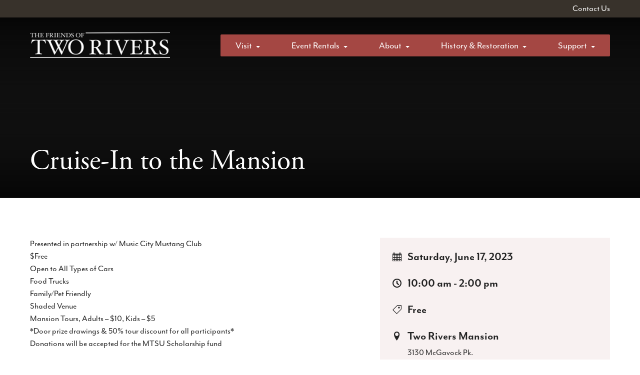

--- FILE ---
content_type: text/html; charset=UTF-8
request_url: https://friendsoftworivers.com/event/cruise-in-to-the-mansion/
body_size: 16802
content:
<!doctype html>
<html lang="en-US" class="no-js">
	<head>
		<meta charset="UTF-8">
		<title>Cruise-In to the Mansion - Friends of Two Rivers</title>

		<link rel="alternate" type="application/rss+xml" title="Friends of Two Rivers" href="https://friendsoftworivers.com/feed/" />

		<meta http-equiv="X-UA-Compatible" content="IE=edge">
		<meta name="viewport" content="width=device-width, initial-scale=1.0">

		<link rel='stylesheet' id='tribe-events-views-v2-bootstrap-datepicker-styles-css' href='https://friendsoftworivers.com/wp-content/plugins/the-events-calendar/vendor/bootstrap-datepicker/css/bootstrap-datepicker.standalone.min.css?ver=6.13.2.1' media='all' />
<link rel='stylesheet' id='tec-variables-skeleton-css' href='https://friendsoftworivers.com/wp-content/plugins/the-events-calendar/common/build/css/variables-skeleton.css?ver=6.8.0.1' media='all' />
<link rel='stylesheet' id='tribe-common-skeleton-style-css' href='https://friendsoftworivers.com/wp-content/plugins/the-events-calendar/common/build/css/common-skeleton.css?ver=6.8.0.1' media='all' />
<link rel='stylesheet' id='tribe-tooltipster-css-css' href='https://friendsoftworivers.com/wp-content/plugins/the-events-calendar/common/vendor/tooltipster/tooltipster.bundle.min.css?ver=6.8.0.1' media='all' />
<link rel='stylesheet' id='tribe-events-views-v2-skeleton-css' href='https://friendsoftworivers.com/wp-content/plugins/the-events-calendar/build/css/views-skeleton.css?ver=6.13.2.1' media='all' />
<meta name='robots' content='index, follow, max-image-preview:large, max-snippet:-1, max-video-preview:-1' />

	<!-- This site is optimized with the Yoast SEO plugin v25.2 - https://yoast.com/wordpress/plugins/seo/ -->
	<meta name="description" content="Presented in partnership w/ Music City Mustang Club. $Free. Open to All Types of Cars. Food Trucks. Family/Pet Friendly. Shaded Venue." />
	<link rel="canonical" href="https://friendsoftworivers.com/event/cruise-in-to-the-mansion/" />
	<meta property="og:locale" content="en_US" />
	<meta property="og:type" content="article" />
	<meta property="og:title" content="Cruise-In to the Mansion - Friends of Two Rivers" />
	<meta property="og:description" content="Presented in partnership w/ Music City Mustang Club. $Free. Open to All Types of Cars. Food Trucks. Family/Pet Friendly. Shaded Venue." />
	<meta property="og:url" content="https://friendsoftworivers.com/event/cruise-in-to-the-mansion/" />
	<meta property="og:site_name" content="Friends of Two Rivers" />
	<meta property="article:modified_time" content="2023-01-09T00:56:58+00:00" />
	<meta property="og:image" content="https://friendsoftworivers.com/wp-content/uploads/2022/04/Cruise-e1649210585831.png" />
	<meta property="og:image:width" content="1749" />
	<meta property="og:image:height" content="1077" />
	<meta property="og:image:type" content="image/png" />
	<meta name="twitter:card" content="summary_large_image" />
	<meta name="twitter:label1" content="Est. reading time" />
	<meta name="twitter:data1" content="1 minute" />
	<script type="application/ld+json" class="yoast-schema-graph">{"@context":"https://schema.org","@graph":[{"@type":"WebPage","@id":"https://friendsoftworivers.com/event/cruise-in-to-the-mansion/","url":"https://friendsoftworivers.com/event/cruise-in-to-the-mansion/","name":"Cruise-In to the Mansion - Friends of Two Rivers","isPartOf":{"@id":"https://friendsoftworivers.com/#website"},"primaryImageOfPage":{"@id":"https://friendsoftworivers.com/event/cruise-in-to-the-mansion/#primaryimage"},"image":{"@id":"https://friendsoftworivers.com/event/cruise-in-to-the-mansion/#primaryimage"},"thumbnailUrl":"https://friendsoftworivers.com/wp-content/uploads/2022/04/Cruise-e1649210585831.png","datePublished":"2023-01-09T00:40:55+00:00","dateModified":"2023-01-09T00:56:58+00:00","description":"Presented in partnership w/ Music City Mustang Club. $Free. Open to All Types of Cars. Food Trucks. Family/Pet Friendly. Shaded Venue.","breadcrumb":{"@id":"https://friendsoftworivers.com/event/cruise-in-to-the-mansion/#breadcrumb"},"inLanguage":"en-US","potentialAction":[{"@type":"ReadAction","target":["https://friendsoftworivers.com/event/cruise-in-to-the-mansion/"]}]},{"@type":"ImageObject","inLanguage":"en-US","@id":"https://friendsoftworivers.com/event/cruise-in-to-the-mansion/#primaryimage","url":"https://friendsoftworivers.com/wp-content/uploads/2022/04/Cruise-e1649210585831.png","contentUrl":"https://friendsoftworivers.com/wp-content/uploads/2022/04/Cruise-e1649210585831.png","width":1749,"height":1077},{"@type":"BreadcrumbList","@id":"https://friendsoftworivers.com/event/cruise-in-to-the-mansion/#breadcrumb","itemListElement":[{"@type":"ListItem","position":1,"name":"Home","item":"https://friendsoftworivers.com/"},{"@type":"ListItem","position":2,"name":"Events","item":"https://friendsoftworivers.com/events/"},{"@type":"ListItem","position":3,"name":"Cruise-In to the Mansion"}]},{"@type":"WebSite","@id":"https://friendsoftworivers.com/#website","url":"https://friendsoftworivers.com/","name":"Friends of Two Rivers","description":"","potentialAction":[{"@type":"SearchAction","target":{"@type":"EntryPoint","urlTemplate":"https://friendsoftworivers.com/?s={search_term_string}"},"query-input":{"@type":"PropertyValueSpecification","valueRequired":true,"valueName":"search_term_string"}}],"inLanguage":"en-US"},{"@type":"Event","name":"Cruise-In to the Mansion","description":"Presented in partnership w/ Music City Mustang Club.  $Free.  Open to All Types of Cars.  Food Trucks.  Family/Pet Friendly.  Shaded Venue.","image":{"@id":"https://friendsoftworivers.com/event/cruise-in-to-the-mansion/#primaryimage"},"url":"https://friendsoftworivers.com/event/cruise-in-to-the-mansion/","eventAttendanceMode":"https://schema.org/OfflineEventAttendanceMode","eventStatus":"https://schema.org/EventScheduled","startDate":"2023-06-17T10:00:00-05:00","endDate":"2023-06-17T14:00:00-05:00","location":{"@type":"Place","name":"Two Rivers Mansion","description":"","url":"https://friendsoftworivers.com/venue/two-rivers-mansion/","address":{"@type":"PostalAddress","streetAddress":"3130 McGavock Pk.","addressLocality":"Nashville","addressRegion":"TN","postalCode":"37214","addressCountry":"United States"},"telephone":"","sameAs":""},"organizer":{"@type":"Person","name":"Friends of Two Rivers","description":"","url":"https://friendsoftworivers.com/","telephone":"(615) 885-1112","email":"E&#118;ent&#115;&#64;&#116;&#119;o&#114;i&#118;ersm&#97;nsio&#110;.org"},"offers":{"@type":"Offer","price":"0","priceCurrency":"USD","url":"https://friendsoftworivers.com/event/cruise-in-to-the-mansion/","category":"primary","availability":"inStock","validFrom":"2023-01-08T00:00:00+00:00"},"@id":"https://friendsoftworivers.com/event/cruise-in-to-the-mansion/#event","mainEntityOfPage":{"@id":"https://friendsoftworivers.com/event/cruise-in-to-the-mansion/"}}]}</script>
	<!-- / Yoast SEO plugin. -->


<link rel='dns-prefetch' href='//connect.facebook.net' />
<link rel='dns-prefetch' href='//use.typekit.net' />

<link rel="alternate" type="text/calendar" title="Friends of Two Rivers &raquo; iCal Feed" href="https://friendsoftworivers.com/events/?ical=1" />
<link rel='stylesheet' id='tribe-events-virtual-skeleton-css' href='https://friendsoftworivers.com/wp-content/plugins/events-calendar-pro/build/css/events-virtual-skeleton.css?ver=7.6.0.1' media='all' />
<link rel='stylesheet' id='tribe-events-virtual-single-skeleton-css' href='https://friendsoftworivers.com/wp-content/plugins/events-calendar-pro/build/css/events-virtual-single-skeleton.css?ver=7.6.0.1' media='all' />
<link rel='stylesheet' id='tec-events-pro-single-css' href='https://friendsoftworivers.com/wp-content/plugins/events-calendar-pro/build/css/events-single.css?ver=7.6.0.1' media='all' />
<link rel='stylesheet' id='tribe-events-calendar-pro-style-css' href='https://friendsoftworivers.com/wp-content/plugins/events-calendar-pro/build/css/tribe-events-pro-full.css?ver=7.6.0.1' media='all' />
<link rel='stylesheet' id='tribe-events-pro-mini-calendar-block-styles-css' href='https://friendsoftworivers.com/wp-content/plugins/events-calendar-pro/build/css/tribe-events-pro-mini-calendar-block.css?ver=7.6.0.1' media='all' />
<link rel='stylesheet' id='tribe-events-v2-single-skeleton-css' href='https://friendsoftworivers.com/wp-content/plugins/the-events-calendar/build/css/tribe-events-single-skeleton.css?ver=6.13.2.1' media='all' />
<link rel='stylesheet' id='tribe-events-virtual-single-v2-skeleton-css' href='https://friendsoftworivers.com/wp-content/plugins/events-calendar-pro/build/css/events-virtual-single-v2-skeleton.css?ver=7.6.0.1' media='all' />
<link rel='stylesheet' id='tec-variables-full-css' href='https://friendsoftworivers.com/wp-content/plugins/the-events-calendar/common/build/css/variables-full.css?ver=6.8.0.1' media='all' />
<link rel='stylesheet' id='tribe-events-v2-virtual-single-block-css' href='https://friendsoftworivers.com/wp-content/plugins/events-calendar-pro/build/css/events-virtual-single-block.css?ver=7.6.0.1' media='all' />
<link rel='stylesheet' id='tec-events-pro-single-style-css' href='https://friendsoftworivers.com/wp-content/plugins/events-calendar-pro/build/css/custom-tables-v1/single.css?ver=7.6.0.1' media='all' />
<link rel='stylesheet' id='wpsbc-style-css' href='https://friendsoftworivers.com/wp-content/plugins/wp-simple-booking-calendar-premium/assets/css/style-front-end.min.css?ver=8.4' media='all' />
<link rel='stylesheet' id='dashicons-css' href='https://friendsoftworivers.com/core/wp-includes/css/dashicons.min.css?ver=6.8.1' media='all' />
<style id='wp-emoji-styles-inline-css'>

	img.wp-smiley, img.emoji {
		display: inline !important;
		border: none !important;
		box-shadow: none !important;
		height: 1em !important;
		width: 1em !important;
		margin: 0 0.07em !important;
		vertical-align: -0.1em !important;
		background: none !important;
		padding: 0 !important;
	}
</style>
<style id='classic-theme-styles-inline-css'>
/*! This file is auto-generated */
.wp-block-button__link{color:#fff;background-color:#32373c;border-radius:9999px;box-shadow:none;text-decoration:none;padding:calc(.667em + 2px) calc(1.333em + 2px);font-size:1.125em}.wp-block-file__button{background:#32373c;color:#fff;text-decoration:none}
</style>
<link rel='stylesheet' id='tribe-events-v2-single-blocks-css' href='https://friendsoftworivers.com/wp-content/plugins/the-events-calendar/build/css/tribe-events-single-blocks.css?ver=6.13.2.1' media='all' />
<style id='global-styles-inline-css'>
:root{--wp--preset--aspect-ratio--square: 1;--wp--preset--aspect-ratio--4-3: 4/3;--wp--preset--aspect-ratio--3-4: 3/4;--wp--preset--aspect-ratio--3-2: 3/2;--wp--preset--aspect-ratio--2-3: 2/3;--wp--preset--aspect-ratio--16-9: 16/9;--wp--preset--aspect-ratio--9-16: 9/16;--wp--preset--color--black: #000000;--wp--preset--color--cyan-bluish-gray: #abb8c3;--wp--preset--color--white: #ffffff;--wp--preset--color--pale-pink: #f78da7;--wp--preset--color--vivid-red: #cf2e2e;--wp--preset--color--luminous-vivid-orange: #ff6900;--wp--preset--color--luminous-vivid-amber: #fcb900;--wp--preset--color--light-green-cyan: #7bdcb5;--wp--preset--color--vivid-green-cyan: #00d084;--wp--preset--color--pale-cyan-blue: #8ed1fc;--wp--preset--color--vivid-cyan-blue: #0693e3;--wp--preset--color--vivid-purple: #9b51e0;--wp--preset--gradient--vivid-cyan-blue-to-vivid-purple: linear-gradient(135deg,rgba(6,147,227,1) 0%,rgb(155,81,224) 100%);--wp--preset--gradient--light-green-cyan-to-vivid-green-cyan: linear-gradient(135deg,rgb(122,220,180) 0%,rgb(0,208,130) 100%);--wp--preset--gradient--luminous-vivid-amber-to-luminous-vivid-orange: linear-gradient(135deg,rgba(252,185,0,1) 0%,rgba(255,105,0,1) 100%);--wp--preset--gradient--luminous-vivid-orange-to-vivid-red: linear-gradient(135deg,rgba(255,105,0,1) 0%,rgb(207,46,46) 100%);--wp--preset--gradient--very-light-gray-to-cyan-bluish-gray: linear-gradient(135deg,rgb(238,238,238) 0%,rgb(169,184,195) 100%);--wp--preset--gradient--cool-to-warm-spectrum: linear-gradient(135deg,rgb(74,234,220) 0%,rgb(151,120,209) 20%,rgb(207,42,186) 40%,rgb(238,44,130) 60%,rgb(251,105,98) 80%,rgb(254,248,76) 100%);--wp--preset--gradient--blush-light-purple: linear-gradient(135deg,rgb(255,206,236) 0%,rgb(152,150,240) 100%);--wp--preset--gradient--blush-bordeaux: linear-gradient(135deg,rgb(254,205,165) 0%,rgb(254,45,45) 50%,rgb(107,0,62) 100%);--wp--preset--gradient--luminous-dusk: linear-gradient(135deg,rgb(255,203,112) 0%,rgb(199,81,192) 50%,rgb(65,88,208) 100%);--wp--preset--gradient--pale-ocean: linear-gradient(135deg,rgb(255,245,203) 0%,rgb(182,227,212) 50%,rgb(51,167,181) 100%);--wp--preset--gradient--electric-grass: linear-gradient(135deg,rgb(202,248,128) 0%,rgb(113,206,126) 100%);--wp--preset--gradient--midnight: linear-gradient(135deg,rgb(2,3,129) 0%,rgb(40,116,252) 100%);--wp--preset--font-size--small: 13px;--wp--preset--font-size--medium: 20px;--wp--preset--font-size--large: 36px;--wp--preset--font-size--x-large: 42px;--wp--preset--spacing--20: 0.44rem;--wp--preset--spacing--30: 0.67rem;--wp--preset--spacing--40: 1rem;--wp--preset--spacing--50: 1.5rem;--wp--preset--spacing--60: 2.25rem;--wp--preset--spacing--70: 3.38rem;--wp--preset--spacing--80: 5.06rem;--wp--preset--shadow--natural: 6px 6px 9px rgba(0, 0, 0, 0.2);--wp--preset--shadow--deep: 12px 12px 50px rgba(0, 0, 0, 0.4);--wp--preset--shadow--sharp: 6px 6px 0px rgba(0, 0, 0, 0.2);--wp--preset--shadow--outlined: 6px 6px 0px -3px rgba(255, 255, 255, 1), 6px 6px rgba(0, 0, 0, 1);--wp--preset--shadow--crisp: 6px 6px 0px rgba(0, 0, 0, 1);}:where(.is-layout-flex){gap: 0.5em;}:where(.is-layout-grid){gap: 0.5em;}body .is-layout-flex{display: flex;}.is-layout-flex{flex-wrap: wrap;align-items: center;}.is-layout-flex > :is(*, div){margin: 0;}body .is-layout-grid{display: grid;}.is-layout-grid > :is(*, div){margin: 0;}:where(.wp-block-columns.is-layout-flex){gap: 2em;}:where(.wp-block-columns.is-layout-grid){gap: 2em;}:where(.wp-block-post-template.is-layout-flex){gap: 1.25em;}:where(.wp-block-post-template.is-layout-grid){gap: 1.25em;}.has-black-color{color: var(--wp--preset--color--black) !important;}.has-cyan-bluish-gray-color{color: var(--wp--preset--color--cyan-bluish-gray) !important;}.has-white-color{color: var(--wp--preset--color--white) !important;}.has-pale-pink-color{color: var(--wp--preset--color--pale-pink) !important;}.has-vivid-red-color{color: var(--wp--preset--color--vivid-red) !important;}.has-luminous-vivid-orange-color{color: var(--wp--preset--color--luminous-vivid-orange) !important;}.has-luminous-vivid-amber-color{color: var(--wp--preset--color--luminous-vivid-amber) !important;}.has-light-green-cyan-color{color: var(--wp--preset--color--light-green-cyan) !important;}.has-vivid-green-cyan-color{color: var(--wp--preset--color--vivid-green-cyan) !important;}.has-pale-cyan-blue-color{color: var(--wp--preset--color--pale-cyan-blue) !important;}.has-vivid-cyan-blue-color{color: var(--wp--preset--color--vivid-cyan-blue) !important;}.has-vivid-purple-color{color: var(--wp--preset--color--vivid-purple) !important;}.has-black-background-color{background-color: var(--wp--preset--color--black) !important;}.has-cyan-bluish-gray-background-color{background-color: var(--wp--preset--color--cyan-bluish-gray) !important;}.has-white-background-color{background-color: var(--wp--preset--color--white) !important;}.has-pale-pink-background-color{background-color: var(--wp--preset--color--pale-pink) !important;}.has-vivid-red-background-color{background-color: var(--wp--preset--color--vivid-red) !important;}.has-luminous-vivid-orange-background-color{background-color: var(--wp--preset--color--luminous-vivid-orange) !important;}.has-luminous-vivid-amber-background-color{background-color: var(--wp--preset--color--luminous-vivid-amber) !important;}.has-light-green-cyan-background-color{background-color: var(--wp--preset--color--light-green-cyan) !important;}.has-vivid-green-cyan-background-color{background-color: var(--wp--preset--color--vivid-green-cyan) !important;}.has-pale-cyan-blue-background-color{background-color: var(--wp--preset--color--pale-cyan-blue) !important;}.has-vivid-cyan-blue-background-color{background-color: var(--wp--preset--color--vivid-cyan-blue) !important;}.has-vivid-purple-background-color{background-color: var(--wp--preset--color--vivid-purple) !important;}.has-black-border-color{border-color: var(--wp--preset--color--black) !important;}.has-cyan-bluish-gray-border-color{border-color: var(--wp--preset--color--cyan-bluish-gray) !important;}.has-white-border-color{border-color: var(--wp--preset--color--white) !important;}.has-pale-pink-border-color{border-color: var(--wp--preset--color--pale-pink) !important;}.has-vivid-red-border-color{border-color: var(--wp--preset--color--vivid-red) !important;}.has-luminous-vivid-orange-border-color{border-color: var(--wp--preset--color--luminous-vivid-orange) !important;}.has-luminous-vivid-amber-border-color{border-color: var(--wp--preset--color--luminous-vivid-amber) !important;}.has-light-green-cyan-border-color{border-color: var(--wp--preset--color--light-green-cyan) !important;}.has-vivid-green-cyan-border-color{border-color: var(--wp--preset--color--vivid-green-cyan) !important;}.has-pale-cyan-blue-border-color{border-color: var(--wp--preset--color--pale-cyan-blue) !important;}.has-vivid-cyan-blue-border-color{border-color: var(--wp--preset--color--vivid-cyan-blue) !important;}.has-vivid-purple-border-color{border-color: var(--wp--preset--color--vivid-purple) !important;}.has-vivid-cyan-blue-to-vivid-purple-gradient-background{background: var(--wp--preset--gradient--vivid-cyan-blue-to-vivid-purple) !important;}.has-light-green-cyan-to-vivid-green-cyan-gradient-background{background: var(--wp--preset--gradient--light-green-cyan-to-vivid-green-cyan) !important;}.has-luminous-vivid-amber-to-luminous-vivid-orange-gradient-background{background: var(--wp--preset--gradient--luminous-vivid-amber-to-luminous-vivid-orange) !important;}.has-luminous-vivid-orange-to-vivid-red-gradient-background{background: var(--wp--preset--gradient--luminous-vivid-orange-to-vivid-red) !important;}.has-very-light-gray-to-cyan-bluish-gray-gradient-background{background: var(--wp--preset--gradient--very-light-gray-to-cyan-bluish-gray) !important;}.has-cool-to-warm-spectrum-gradient-background{background: var(--wp--preset--gradient--cool-to-warm-spectrum) !important;}.has-blush-light-purple-gradient-background{background: var(--wp--preset--gradient--blush-light-purple) !important;}.has-blush-bordeaux-gradient-background{background: var(--wp--preset--gradient--blush-bordeaux) !important;}.has-luminous-dusk-gradient-background{background: var(--wp--preset--gradient--luminous-dusk) !important;}.has-pale-ocean-gradient-background{background: var(--wp--preset--gradient--pale-ocean) !important;}.has-electric-grass-gradient-background{background: var(--wp--preset--gradient--electric-grass) !important;}.has-midnight-gradient-background{background: var(--wp--preset--gradient--midnight) !important;}.has-small-font-size{font-size: var(--wp--preset--font-size--small) !important;}.has-medium-font-size{font-size: var(--wp--preset--font-size--medium) !important;}.has-large-font-size{font-size: var(--wp--preset--font-size--large) !important;}.has-x-large-font-size{font-size: var(--wp--preset--font-size--x-large) !important;}
:where(.wp-block-post-template.is-layout-flex){gap: 1.25em;}:where(.wp-block-post-template.is-layout-grid){gap: 1.25em;}
:where(.wp-block-columns.is-layout-flex){gap: 2em;}:where(.wp-block-columns.is-layout-grid){gap: 2em;}
:root :where(.wp-block-pullquote){font-size: 1.5em;line-height: 1.6;}
</style>
<link rel='stylesheet' id='tribe-events-block-event-venue-css' href='https://friendsoftworivers.com/wp-content/plugins/the-events-calendar/build/event-venue/frontend.css?ver=6.13.2.1' media='all' />
<link rel='stylesheet' id='typekit-css' href='https://use.typekit.net/upo1wta.css?ver=1.0.11' media='all' />
<link rel='stylesheet' id='theme-styles-css' href='https://friendsoftworivers.com/wp-content/themes/tworivers/dist/assets/css/app.css?ver=1.0.19' media='all' />
<style id='akismet-widget-style-inline-css'>

			.a-stats {
				--akismet-color-mid-green: #357b49;
				--akismet-color-white: #fff;
				--akismet-color-light-grey: #f6f7f7;

				max-width: 350px;
				width: auto;
			}

			.a-stats * {
				all: unset;
				box-sizing: border-box;
			}

			.a-stats strong {
				font-weight: 600;
			}

			.a-stats a.a-stats__link,
			.a-stats a.a-stats__link:visited,
			.a-stats a.a-stats__link:active {
				background: var(--akismet-color-mid-green);
				border: none;
				box-shadow: none;
				border-radius: 8px;
				color: var(--akismet-color-white);
				cursor: pointer;
				display: block;
				font-family: -apple-system, BlinkMacSystemFont, 'Segoe UI', 'Roboto', 'Oxygen-Sans', 'Ubuntu', 'Cantarell', 'Helvetica Neue', sans-serif;
				font-weight: 500;
				padding: 12px;
				text-align: center;
				text-decoration: none;
				transition: all 0.2s ease;
			}

			/* Extra specificity to deal with TwentyTwentyOne focus style */
			.widget .a-stats a.a-stats__link:focus {
				background: var(--akismet-color-mid-green);
				color: var(--akismet-color-white);
				text-decoration: none;
			}

			.a-stats a.a-stats__link:hover {
				filter: brightness(110%);
				box-shadow: 0 4px 12px rgba(0, 0, 0, 0.06), 0 0 2px rgba(0, 0, 0, 0.16);
			}

			.a-stats .count {
				color: var(--akismet-color-white);
				display: block;
				font-size: 1.5em;
				line-height: 1.4;
				padding: 0 13px;
				white-space: nowrap;
			}
		
</style>
<style id='rocket-lazyload-inline-css'>
.rll-youtube-player{position:relative;padding-bottom:56.23%;height:0;overflow:hidden;max-width:100%;}.rll-youtube-player:focus-within{outline: 2px solid currentColor;outline-offset: 5px;}.rll-youtube-player iframe{position:absolute;top:0;left:0;width:100%;height:100%;z-index:100;background:0 0}.rll-youtube-player img{bottom:0;display:block;left:0;margin:auto;max-width:100%;width:100%;position:absolute;right:0;top:0;border:none;height:auto;-webkit-transition:.4s all;-moz-transition:.4s all;transition:.4s all}.rll-youtube-player img:hover{-webkit-filter:brightness(75%)}.rll-youtube-player .play{height:100%;width:100%;left:0;top:0;position:absolute;background:url(https://friendsoftworivers.com/wp-content/plugins/wp-rocket/assets/img/youtube.png) no-repeat center;background-color: transparent !important;cursor:pointer;border:none;}
</style>
<script src="https://friendsoftworivers.com/wp-content/themes/tworivers/dist/assets/js/app.js?ver=1.0.4" id="jquery-js"></script>
<script src="https://friendsoftworivers.com/wp-content/plugins/the-events-calendar/common/build/js/tribe-common.js?ver=9c44e11f3503a33e9540" id="tribe-common-js"></script>
<script src="https://friendsoftworivers.com/wp-content/plugins/the-events-calendar/build/js/views/breakpoints.js?ver=4208de2df2852e0b91ec" id="tribe-events-views-v2-breakpoints-js"></script>
<link rel="https://api.w.org/" href="https://friendsoftworivers.com/wp-json/" /><link rel="alternate" title="JSON" type="application/json" href="https://friendsoftworivers.com/wp-json/wp/v2/tribe_events/952" /><link rel="alternate" title="oEmbed (JSON)" type="application/json+oembed" href="https://friendsoftworivers.com/wp-json/oembed/1.0/embed?url=https%3A%2F%2Ffriendsoftworivers.com%2Fevent%2Fcruise-in-to-the-mansion%2F" />
<link rel="alternate" title="oEmbed (XML)" type="text/xml+oembed" href="https://friendsoftworivers.com/wp-json/oembed/1.0/embed?url=https%3A%2F%2Ffriendsoftworivers.com%2Fevent%2Fcruise-in-to-the-mansion%2F&#038;format=xml" />
<style type="text/css"></style><meta name="tec-api-version" content="v1"><meta name="tec-api-origin" content="https://friendsoftworivers.com"><link rel="alternate" href="https://friendsoftworivers.com/wp-json/tribe/events/v1/events/952" /><link rel="icon" href="https://friendsoftworivers.com/wp-content/uploads/2025/07/cropped-FotR_FB_Socials-Profile-white-32x32.png" sizes="32x32" />
<link rel="icon" href="https://friendsoftworivers.com/wp-content/uploads/2025/07/cropped-FotR_FB_Socials-Profile-white-192x192.png" sizes="192x192" />
<link rel="apple-touch-icon" href="https://friendsoftworivers.com/wp-content/uploads/2025/07/cropped-FotR_FB_Socials-Profile-white-180x180.png" />
<meta name="msapplication-TileImage" content="https://friendsoftworivers.com/wp-content/uploads/2025/07/cropped-FotR_FB_Socials-Profile-white-270x270.png" />
<noscript><style id="rocket-lazyload-nojs-css">.rll-youtube-player, [data-lazy-src]{display:none !important;}</style></noscript>
		<!-- Google Tag Manager -->
<script>(function(w,d,s,l,i){w[l]=w[l]||[];w[l].push({'gtm.start':
new Date().getTime(),event:'gtm.js'});var f=d.getElementsByTagName(s)[0],
j=d.createElement(s),dl=l!='dataLayer'?'&l='+l:'';j.async=true;j.src=
'https://www.googletagmanager.com/gtm.js?id='+i+dl;f.parentNode.insertBefore(j,f);
})(window,document,'script','dataLayer','GTM-5LMXRCZ');</script>
<!-- End Google Tag Manager -->	<meta name="generator" content="WP Rocket 3.18.3" data-wpr-features="wpr_lazyload_iframes wpr_preload_links wpr_desktop" /></head>
	<body class="wp-singular tribe_events-template-default single single-tribe_events postid-952 wp-theme-tworiversdist tribe-events-page-template tribe-no-js tribe-filter-live cruise-in-to-the-mansion events-single tribe-events-style-skeleton">
		<!-- Google Tag Manager (noscript) -->
<noscript><iframe src="https://www.googletagmanager.com/ns.html?id=GTM-5LMXRCZ"
height="0" width="0" style="display:none;visibility:hidden"></iframe></noscript>
<!-- End Google Tag Manager (noscript) -->
		<div  class="off-canvas position-right" id="offCanvas" data-off-canvas data-trap-focus="true">
			<ul class="off-canvas-navigation">
	        	<li id="menu-item-1734" class="menu-item menu-item-type-custom menu-item-object-custom menu-item-has-children menu-item-1734"><a href="#">Visit</a>
<ul class="sub-menu">
	<li id="menu-item-1746" class="menu-item menu-item-type-post_type menu-item-object-page current-menu-item current_page_item menu-item-1746"><a href="https://friendsoftworivers.com/events/">Public Events</a></li>
	<li id="menu-item-2074" class="menu-item menu-item-type-post_type menu-item-object-page menu-item-2074"><a href="https://friendsoftworivers.com/tours/">Guided Tours</a></li>
	<li id="menu-item-2075" class="menu-item menu-item-type-post_type menu-item-object-page menu-item-2075"><a href="https://friendsoftworivers.com/education/">Education &#038; Field Trips</a></li>
	<li id="menu-item-1751" class="menu-item menu-item-type-post_type menu-item-object-page menu-item-1751"><a href="https://friendsoftworivers.com/virtual-tour/">Virtual Tour</a></li>
</ul>
</li>
<li id="menu-item-1735" class="menu-item menu-item-type-custom menu-item-object-custom menu-item-has-children menu-item-1735"><a href="#">Event Rentals</a>
<ul class="sub-menu">
	<li id="menu-item-1745" class="menu-item menu-item-type-post_type menu-item-object-page menu-item-1745"><a href="https://friendsoftworivers.com/event-rentals/weddings/">Weddings</a></li>
	<li id="menu-item-1742" class="menu-item menu-item-type-post_type menu-item-object-page menu-item-1742"><a href="https://friendsoftworivers.com/event-rentals/corporate-events/">Corporate Events</a></li>
	<li id="menu-item-1744" class="menu-item menu-item-type-post_type menu-item-object-page menu-item-1744"><a href="https://friendsoftworivers.com/event-rentals/private-parties/">Private Parties</a></li>
	<li id="menu-item-1743" class="menu-item menu-item-type-post_type menu-item-object-page menu-item-1743"><a href="https://friendsoftworivers.com/event-rentals/film-video-production/">Film and Video Production</a></li>
	<li id="menu-item-1748" class="menu-item menu-item-type-post_type menu-item-object-page menu-item-1748"><a href="https://friendsoftworivers.com/events-at-two-rivers-mansion/">Rent <strong>Two Rivers Mansion</strong></a></li>
	<li id="menu-item-1747" class="menu-item menu-item-type-post_type menu-item-object-page menu-item-1747"><a href="https://friendsoftworivers.com/events-at-stone-hall/">Rent <strong>Stone Hall</strong></a></li>
	<li id="menu-item-1750" class="menu-item menu-item-type-post_type menu-item-object-page menu-item-1750"><a href="https://friendsoftworivers.com/schedule-a-visit/">Schedule a Visit</a></li>
</ul>
</li>
<li id="menu-item-1736" class="menu-item menu-item-type-custom menu-item-object-custom menu-item-has-children menu-item-1736"><a href="#">About</a>
<ul class="sub-menu">
	<li id="menu-item-1739" class="menu-item menu-item-type-post_type menu-item-object-page menu-item-1739"><a href="https://friendsoftworivers.com/about/">About Us</a></li>
	<li id="menu-item-1740" class="menu-item menu-item-type-post_type menu-item-object-page menu-item-1740"><a href="https://friendsoftworivers.com/board-staff/">Board &#038; Staff</a></li>
	<li id="menu-item-1839" class="menu-item menu-item-type-post_type menu-item-object-page menu-item-1839"><a href="https://friendsoftworivers.com/future-initiatives/">Future Initiatives</a></li>
</ul>
</li>
<li id="menu-item-1737" class="menu-item menu-item-type-custom menu-item-object-custom menu-item-has-children menu-item-1737"><a href="#">History &#038; Restoration</a>
<ul class="sub-menu">
	<li id="menu-item-1753" class="menu-item menu-item-type-post_type menu-item-object-page menu-item-1753"><a href="https://friendsoftworivers.com/history/mansion-history/">Two Rivers Mansion</a></li>
	<li id="menu-item-1752" class="menu-item menu-item-type-post_type menu-item-object-page menu-item-1752"><a href="https://friendsoftworivers.com/history/stone-hall-history/">Stone Hall &#038; Eversong Cabin</a></li>
</ul>
</li>
<li id="menu-item-1738" class="menu-item menu-item-type-custom menu-item-object-custom menu-item-has-children menu-item-1738"><a href="#">Support</a>
<ul class="sub-menu">
	<li id="menu-item-1756" class="menu-item menu-item-type-post_type menu-item-object-page menu-item-1756"><a href="https://friendsoftworivers.com/support/membership/">Membership</a></li>
	<li id="menu-item-1754" class="menu-item menu-item-type-post_type menu-item-object-page menu-item-1754"><a href="https://friendsoftworivers.com/support/donate/">Donate</a></li>
	<li id="menu-item-1757" class="menu-item menu-item-type-post_type menu-item-object-page menu-item-1757"><a href="https://friendsoftworivers.com/support/volunteer/">Volunteer</a></li>
	<li id="menu-item-1755" class="menu-item menu-item-type-post_type menu-item-object-page menu-item-1755"><a href="https://friendsoftworivers.com/support/gift-shoppe/">Gift Shoppe</a></li>
</ul>
</li>
	        	<li id="menu-item-72" class="menu-item menu-item-type-post_type menu-item-object-page menu-item-72"><a href="https://friendsoftworivers.com/contact-us/">Contact Us</a></li>
	        	<button class="close-off-canvas" aria-label="Close menu" type="button" data-close>
			      Close Menu
			    </button>
	        </ul>
		</div>
		<div  class="off-canvas-content" data-off-canvas-content>
			<header  class="header" role="banner">
				<div  class="accessibility-nav">
					<a href="#main-content" class="skip-link">Skip to Main Content</a>
				</div>
								<div  class="top-bar">
					<div class="grid-container">
						<div class="grid-x grid-padding-x">
							<div class="cell">
								<ul><li class="menu-item menu-item-type-post_type menu-item-object-page menu-item-72"><a href="https://friendsoftworivers.com/contact-us/">Contact Us</a></li>
</ul>							</div>
						</div>
					</div>
				</div>

				<div  class="header-container event-header">
	<div class="grid-container" id="main-navigation">
		<div class="grid-x grid-padding-x vertical-center">
			<div class="cell auto">
				<div class="logo">
					<a href="https://friendsoftworivers.com">
													<img src="https://friendsoftworivers.com/wp-content/uploads/2025/01/friends-of-two-rivers-logo-650x119.png" alt="" class="logo-img" />
											</a>
				</div>
			</div>
			<div class="cell shrink">
				<nav class="main-nav">
					<ul><li id="menu-item-111" class="menu-item menu-item-type-post_type menu-item-object-page menu-item-has-children current-menu-item current_page_item menu-item-111"><a href="https://friendsoftworivers.com/events/">Visit</a>
<ul class="sub-menu">
	<li id="menu-item-112" class="menu-item menu-item-type-post_type menu-item-object-page menu-item-112"><a href="https://friendsoftworivers.com/events/">Public Events</a></li>
	<li id="menu-item-2076" class="menu-item menu-item-type-post_type menu-item-object-page menu-item-2076"><a href="https://friendsoftworivers.com/tours/">Guided Tours</a></li>
	<li id="menu-item-2077" class="menu-item menu-item-type-post_type menu-item-object-page menu-item-2077"><a href="https://friendsoftworivers.com/education/">Education &#038; Field Trips</a></li>
	<li id="menu-item-114" class="menu-item menu-item-type-post_type menu-item-object-page menu-item-114"><a href="https://friendsoftworivers.com/virtual-tour/">Virtual Tour</a></li>
</ul>
</li>
<li id="menu-item-102" class="two-column menu-item menu-item-type-post_type menu-item-object-page menu-item-has-children menu-item-102"><a href="https://friendsoftworivers.com/event-rentals/">Event Rentals</a>
<ul class="sub-menu">
	<li id="menu-item-106" class="nav-weddings menu-item menu-item-type-post_type menu-item-object-page menu-item-106"><a href="https://friendsoftworivers.com/event-rentals/weddings/">Weddings</a></li>
	<li id="menu-item-1205" class="menu-item menu-item-type-post_type menu-item-object-page menu-item-1205"><a href="https://friendsoftworivers.com/events-at-two-rivers-mansion/">Rent <strong>Two Rivers Mansion</strong></a></li>
	<li id="menu-item-103" class="nav-corporate-events menu-item menu-item-type-post_type menu-item-object-page menu-item-103"><a href="https://friendsoftworivers.com/event-rentals/corporate-events/">Corporate Events</a></li>
	<li id="menu-item-1206" class="menu-item menu-item-type-post_type menu-item-object-page menu-item-1206"><a href="https://friendsoftworivers.com/events-at-stone-hall/">Rent <strong>Stone Hall</strong></a></li>
	<li id="menu-item-105" class="nav-private-parties menu-item menu-item-type-post_type menu-item-object-page menu-item-105"><a href="https://friendsoftworivers.com/event-rentals/private-parties/">Private Parties</a></li>
	<li id="menu-item-1298" class="menu-item menu-item-type-post_type menu-item-object-page menu-item-1298"><a href="https://friendsoftworivers.com/schedule-a-visit/">Schedule a Visit</a></li>
	<li id="menu-item-104" class="nav-photo-video-shoots menu-item menu-item-type-post_type menu-item-object-page menu-item-104"><a href="https://friendsoftworivers.com/event-rentals/film-video-production/">Film and Video Production</a></li>
</ul>
</li>
<li id="menu-item-115" class="menu-item menu-item-type-post_type menu-item-object-page menu-item-has-children menu-item-115"><a href="https://friendsoftworivers.com/about/">About</a>
<ul class="sub-menu">
	<li id="menu-item-678" class="menu-item menu-item-type-post_type menu-item-object-page menu-item-678"><a href="https://friendsoftworivers.com/about/">About Us</a></li>
	<li id="menu-item-117" class="menu-item menu-item-type-post_type menu-item-object-page menu-item-117"><a href="https://friendsoftworivers.com/board-staff/">Board &#038; Staff</a></li>
	<li id="menu-item-1841" class="menu-item menu-item-type-post_type menu-item-object-page menu-item-1841"><a href="https://friendsoftworivers.com/future-initiatives/">Future Initiatives</a></li>
</ul>
</li>
<li id="menu-item-1190" class="menu-item menu-item-type-post_type menu-item-object-page menu-item-has-children menu-item-1190"><a href="https://friendsoftworivers.com/history/">History &#038; Restoration</a>
<ul class="sub-menu">
	<li id="menu-item-1192" class="menu-item menu-item-type-post_type menu-item-object-page menu-item-1192"><a href="https://friendsoftworivers.com/history/mansion-history/">Two Rivers Mansion</a></li>
	<li id="menu-item-1191" class="menu-item menu-item-type-post_type menu-item-object-page menu-item-1191"><a href="https://friendsoftworivers.com/history/stone-hall-history/">Stone Hall &#038; Eversong Cabin</a></li>
</ul>
</li>
<li id="menu-item-119" class="menu-item menu-item-type-post_type menu-item-object-page menu-item-has-children menu-item-119"><a href="https://friendsoftworivers.com/support/">Support</a>
<ul class="sub-menu">
	<li id="menu-item-118" class="menu-item menu-item-type-post_type menu-item-object-page menu-item-118"><a href="https://friendsoftworivers.com/support/membership/">Membership</a></li>
	<li id="menu-item-985" class="menu-item menu-item-type-post_type menu-item-object-page menu-item-985"><a href="https://friendsoftworivers.com/support/donate/">Donate</a></li>
	<li id="menu-item-121" class="menu-item menu-item-type-post_type menu-item-object-page menu-item-121"><a href="https://friendsoftworivers.com/support/volunteer/">Volunteer</a></li>
	<li id="menu-item-1681" class="menu-item menu-item-type-post_type menu-item-object-page menu-item-1681"><a href="https://friendsoftworivers.com/support/gift-shoppe/">Gift Shoppe</a></li>
</ul>
</li>
</ul>				</nav>
				<div class="mobile-nav-toggle">
					<a href="#" class="off-canvas-toggle" data-toggle="offCanvas" aria-label="Mobile Navigation">
						<div></div>
						<div></div>
						<div></div>
					</a>
				</div>
			</div>
		</div>
	</div>
	<div class="grid-container page-header-content ">
		<div class="grid-x grid-padding-x">
			<div class="large-10 cell">
									<h1>Cruise-In to the Mansion</h1>
							</div>
		</div>
	</div>
</div>			</header>
<main  role="main" aria-label="Content">
	
<section  class="page-section white-bg single-event">
	<div class="grid-container">
		<div class="grid-x grid-margin-x">
			<div class="medium-5 cell single-event-meta-container">
								<div class="single-event-meta">
					<div class="event-meta">
						<i class="icon-date"></i>
						<div class="event-meta-data">
							<h3>Saturday, June 17, 2023</h3>
						</div>									
					</div>

											<div class="event-meta">
							<i class="icon-time"></i>
							<div class="event-meta-data">
								<h3>10:00 am - 2:00 pm</h3>
							</div>
						</div>
					
											<div class="event-meta">
							<i class="icon-price"></i>
							<div class="event-meta-data">
								<h3>Free</h3>
							</div>
						</div>
					
											<div class="event-meta">
							<i class="icon-location"></i>
							<div class="event-meta-data">
								<h3>Two Rivers Mansion</h3>
																	<address class="tribe-events-address">
										<span class="tribe-address">

<span class="tribe-street-address">3130 McGavock Pk.</span>
	
		<br>
		<span class="tribe-locality">Nashville</span><span class="tribe-delimiter">,</span>

	<abbr class="tribe-region tribe-events-abbr" title="Tennessee">TN</abbr>

	<span class="tribe-postal-code">37214</span>

	<span class="tribe-country-name">United States</span>

</span>
									</address>
															</div>
						</div>
					
											<div class="event-ticket-link">
							<a href="https://www.eventbrite.com/e/cruise-in-to-the-mansion-tickets-510316830377" class="button" target="_blank">Purchase Tickets</a>
						</div>
									</div>
				<div class="tribe-events tribe-common">
	<div class="tribe-events-c-subscribe-dropdown__container">
		<div class="tribe-events-c-subscribe-dropdown">
			<div class="tribe-common-c-btn-border tribe-events-c-subscribe-dropdown__button">
				<svg  class="tribe-common-c-svgicon tribe-common-c-svgicon--cal-export tribe-events-c-subscribe-dropdown__export-icon"  viewBox="0 0 23 17" xmlns="http://www.w3.org/2000/svg">
  <path fill-rule="evenodd" clip-rule="evenodd" d="M.128.896V16.13c0 .211.145.383.323.383h15.354c.179 0 .323-.172.323-.383V.896c0-.212-.144-.383-.323-.383H.451C.273.513.128.684.128.896Zm16 6.742h-.901V4.679H1.009v10.729h14.218v-3.336h.901V7.638ZM1.01 1.614h14.218v2.058H1.009V1.614Z" />
  <path d="M20.5 9.846H8.312M18.524 6.953l2.89 2.909-2.855 2.855" stroke-width="1.2" stroke-linecap="round" stroke-linejoin="round"/>
</svg>
				<button
					class="tribe-events-c-subscribe-dropdown__button-text"
					aria-expanded="false"
					aria-controls="tribe-events-subscribe-dropdown-content"
					aria-label="View links to add events to your calendar"
				>
					Add to calendar				</button>
				<svg  class="tribe-common-c-svgicon tribe-common-c-svgicon--caret-down tribe-events-c-subscribe-dropdown__button-icon"  viewBox="0 0 10 7" xmlns="http://www.w3.org/2000/svg" aria-hidden="true"><path fill-rule="evenodd" clip-rule="evenodd" d="M1.008.609L5 4.6 8.992.61l.958.958L5 6.517.05 1.566l.958-.958z" class="tribe-common-c-svgicon__svg-fill"/></svg>
			</div>
			<div id="tribe-events-subscribe-dropdown-content" class="tribe-events-c-subscribe-dropdown__content">
				<ul class="tribe-events-c-subscribe-dropdown__list">
											
<li class="tribe-events-c-subscribe-dropdown__list-item">
	<a
		href="https://www.google.com/calendar/event?action=TEMPLATE&#038;dates=20230617T100000/20230617T140000&#038;text=Cruise-In%20to%20the%20Mansion&#038;details=Presented+in+partnership+w%2F+Music+City+Mustang+Club%24FreeOpen+to+All+Types+of+CarsFood+TrucksFamily%2FPet+FriendlyShaded+VenueMansion+Tours%2C+Adults+-+%2410%2C+Kids+-+%245%2ADoor+prize+drawings+%26amp%3B+50%25+tour+discount+for+all+participants%2ADonations+will+be+accepted+for+the+MTSU+Scholarship+fund&#038;location=Two%20Rivers%20Mansion,%203130%20McGavock%20Pk.,%20Nashville,%20TN,%2037214,%20United%20States&#038;trp=false&#038;ctz=America/Chicago&#038;sprop=website:https://friendsoftworivers.com"
		class="tribe-events-c-subscribe-dropdown__list-item-link"
		target="_blank"
		rel="noopener noreferrer nofollow noindex"
	>
		Google Calendar	</a>
</li>
											
<li class="tribe-events-c-subscribe-dropdown__list-item">
	<a
		href="webcal://friendsoftworivers.com/event/cruise-in-to-the-mansion/?ical=1"
		class="tribe-events-c-subscribe-dropdown__list-item-link"
		target="_blank"
		rel="noopener noreferrer nofollow noindex"
	>
		iCalendar	</a>
</li>
											
<li class="tribe-events-c-subscribe-dropdown__list-item">
	<a
		href="https://outlook.office.com/owa/?path=/calendar/action/compose&#038;rrv=addevent&#038;startdt=2023-06-17T10%3A00%3A00-05%3A00&#038;enddt=2023-06-17T14%3A00%3A00-05%3A00&#038;location=Two%20Rivers%20Mansion,%203130%20McGavock%20Pk.,%20Nashville,%20TN,%2037214,%20United%20States&#038;subject=Cruise-In%20to%20the%20Mansion&#038;body=Presented%20in%20partnership%20w%2F%20Music%20City%20Mustang%20Club%24FreeOpen%20to%20All%20Types%20of%20CarsFood%20TrucksFamily%2FPet%20FriendlyShaded%20VenueMansion%20Tours%2C%20Adults%20-%20%2410%2C%20Kids%20-%20%245%2ADoor%20prize%20drawings%20%26amp%3B%2050%25%20tour%20discount%20for%20all%20participants%2ADonations%20will%20be%20accepted%20for%20the%20MTSU%20Scholarship%20fund"
		class="tribe-events-c-subscribe-dropdown__list-item-link"
		target="_blank"
		rel="noopener noreferrer nofollow noindex"
	>
		Outlook 365	</a>
</li>
											
<li class="tribe-events-c-subscribe-dropdown__list-item">
	<a
		href="https://outlook.live.com/owa/?path=/calendar/action/compose&#038;rrv=addevent&#038;startdt=2023-06-17T10%3A00%3A00-05%3A00&#038;enddt=2023-06-17T14%3A00%3A00-05%3A00&#038;location=Two%20Rivers%20Mansion,%203130%20McGavock%20Pk.,%20Nashville,%20TN,%2037214,%20United%20States&#038;subject=Cruise-In%20to%20the%20Mansion&#038;body=Presented%20in%20partnership%20w%2F%20Music%20City%20Mustang%20Club%24FreeOpen%20to%20All%20Types%20of%20CarsFood%20TrucksFamily%2FPet%20FriendlyShaded%20VenueMansion%20Tours%2C%20Adults%20-%20%2410%2C%20Kids%20-%20%245%2ADoor%20prize%20drawings%20%26amp%3B%2050%25%20tour%20discount%20for%20all%20participants%2ADonations%20will%20be%20accepted%20for%20the%20MTSU%20Scholarship%20fund"
		class="tribe-events-c-subscribe-dropdown__list-item-link"
		target="_blank"
		rel="noopener noreferrer nofollow noindex"
	>
		Outlook Live	</a>
</li>
									</ul>
			</div>
		</div>
	</div>
</div>
			</div>
			<div class="medium-7 cell single-event-content-container">
				<p>Presented in partnership w/ Music City Mustang Club<br />
$Free<br />
Open to All Types of Cars<br />
Food Trucks<br />
Family/Pet Friendly<br />
Shaded Venue<br />
Mansion Tours, Adults &#8211; $10, Kids &#8211; $5<br />
*Door prize drawings &amp; 50% tour discount for all participants*<br />
Donations will be accepted for the MTSU Scholarship fund</p>
				
			</div>
		</div>
</section>

<section class="location-map">
	
<iframe loading="lazy"
  title="Google maps iframe displaying the address to Two Rivers Mansion"
  aria-label="Venue location map"
  width="100%"
  height="350px"
  frameborder="0" style="border:0"
  src="about:blank" allowfullscreen data-rocket-lazyload="fitvidscompatible" data-lazy-src="https://www.google.com/maps/embed/v1/place?key=AIzaSyDNsicAsP6-VuGtAb1O9riI3oc_NOb7IOU&#038;q=3130+McGavock+Pk.+Nashville+TN+37214+United+States+&#038;zoom=10">
</iframe><noscript><iframe
  title="Google maps iframe displaying the address to Two Rivers Mansion"
  aria-label="Venue location map"
  width="100%"
  height="350px"
  frameborder="0" style="border:0"
  src="https://www.google.com/maps/embed/v1/place?key=AIzaSyDNsicAsP6-VuGtAb1O9riI3oc_NOb7IOU&#038;q=3130+McGavock+Pk.+Nashville+TN+37214+United+States+&#038;zoom=10" allowfullscreen>
</iframe></noscript>
</div>
</main>

				<!-- footer -->
				<footer  class="footer" role="contentinfo">
					<div  class="grid-container footer-content">
						<div class="grid-x grid-margin-x">
							<div class="cell social-container">
								<ul class="social">
																			<li><a href="https://www.facebook.com/FriendsofTwoRivers" target="_blank"><i class="icon-facebook"></i> <span class="visually-hidden">Facebook</span></a></li>
									
																			<li><a href="https://www.instagram.com/friendsoftworivers" target="_blank"><i class="icon-instagram"></i> <span class="visually-hidden">Instagram</span></a></li>
									
																			<li>
											<a href="https://x.com/FOTRNashville" target="_blank">
												<svg version="1.1" xmlns="http://www.w3.org/2000/svg" width="24" height="24" viewBox="0 0 32 32">
													<path d="M24.325 3h4.411l-9.636 11.013 11.336 14.987h-8.876l-6.952-9.089-7.955 9.089h-4.413l10.307-11.78-10.875-14.22h9.101l6.284 8.308zM22.777 26.36h2.444l-15.776-20.859h-2.623z"></path>
												</svg>
												<span class="visually-hidden">X</span>
											</a>
										</li>
									
																			<li><a href="https://www.youtube.com/channel/UCu-MeUDa_JyzY4bIxAfoaJQ" target="_blank"><i class="icon-youtube"></i> <span class="visually-hidden">YouTube</span></a></li>
									
									
																			<li><a href="https://www.linkedin.com/company/friendsoftworivers/" target="_blank"><i class="icon-linkedin"></i> <span class="visually-hidden">LinkedIn</span></a></li>
																												<li><a href="https://www.tiktok.com/@friends.of.two.rivers" target="_blank">
											<span class="icon-tiktok"></span>
										</a></li>
																	</ul>
																		<div class="subscribe-button">
											<a class="button" href="https://www.zeffy.com/en-US/newsletter-form/sign-up-for-newsletters-and-event-announcements" target="_blank">Subscribe to Email</a>
										</div>
															</div>
						</div>
						<div class="grid-x grid-padding-x bottom-footer">
							<div class="cell small-12 medium-auto footer-external">
								<div class="badge-box">
																			<ul class="footer-badges">
																							<li>
													<a href="https://www.tripadvisor.com/Attraction_Review-g55229-d561761-Reviews-Two_Rivers_Mansion-Nashville_Davidson_County_Tennessee.html" target="_blank"><img src="https://friendsoftworivers.com/wp-content/uploads/2021/07/two-rivers-tripadvisor.png" /></a>
												</li>
																					</ul>
																												<div class="ta-stone-hall">
											<div id="TA_rated638" class="TA_rated"><ul id="sdGG16OeuDs" class="TA_links vz6Bqa1ggacc"><li id="j9gBmrtK" class="p30jcCM"><a target="_blank" href="https://www.tripadvisor.com/Attraction_Review-g55098-d33871456-Reviews-Stone_Hall-Hermitage_Tennessee.html"><img src="https://www.tripadvisor.com/img/cdsi/img2/badges/ollie-11424-2.gif" alt="TripAdvisor"/></a></li></ul></div><script async src="https://www.jscache.com/wejs?wtype=rated&amp;uniq=638&amp;locationId=33871456&amp;lang=en_US&amp;display_version=2" data-loadtrk onload="this.loadtrk=true"></script>										</div>
																	</div>
							</div>
							<div class="cell small-6 medium-3">
								<p>Friends of Two Rivers is a 501(c)3 organization.</p>
								
								<p>
																			<a href="https://friendsoftworivers.com/contact-us/" class="contact-link">Contact Us</a><br />
																												3130 McGavock Pk.<br />
Nashville, TN 37214<br />
																												<a href="tel:615-639-0676">615-639-0676</a>
																	</p>
							</div>
							<nav class="cell small-6 medium-3 large-shrink footer-nav">
								<div class="grid-x grid-padding-x">
									<div class="cell large-shrink">
										<ul><li id="menu-item-126" class="menu-item menu-item-type-post_type menu-item-object-page current-menu-item current_page_item menu-item-126"><a href="https://friendsoftworivers.com/events/">Visit</a></li>
<li id="menu-item-125" class="menu-item menu-item-type-post_type menu-item-object-page menu-item-125"><a href="https://friendsoftworivers.com/about/">About Us</a></li>
<li id="menu-item-127" class="menu-item menu-item-type-post_type menu-item-object-page menu-item-127"><a href="https://friendsoftworivers.com/history/">History</a></li>
<li id="menu-item-128" class="menu-item menu-item-type-post_type menu-item-object-page menu-item-128"><a href="https://friendsoftworivers.com/support/membership/">Membership</a></li>
<li id="menu-item-690" class="menu-item menu-item-type-post_type menu-item-object-page menu-item-690"><a href="https://friendsoftworivers.com/social/">Social Media Policy</a></li>
<li id="menu-item-754" class="menu-item menu-item-type-post_type menu-item-object-page menu-item-754"><a href="https://friendsoftworivers.com/?page_id=739">Request a Presentation</a></li>
</ul>									</div>
									<div class="cell large-shrink">
										<ul><li id="menu-item-122" class="menu-item menu-item-type-post_type menu-item-object-page menu-item-122"><a href="https://friendsoftworivers.com/event-rentals/">Event Rental Info</a></li>
<li id="menu-item-124" class="menu-item menu-item-type-post_type menu-item-object-page menu-item-124"><a href="https://friendsoftworivers.com/rental-policies/">Rental Policies</a></li>
</ul>									</div>
								</div>
							</nav>
															<div class="cell footer-sponsors">
									<p class="footer-sponsor-header">Thanks to our Partners and Corporate Sponsors</p>
									<ul>
																					<li>
												<div class="sponsor-logo">
																											<img src="https://friendsoftworivers.com/wp-content/uploads/2021/07/metro-comm-e1629312957161.jpg" />
																									</div>
											</li>
																					<li>
												<div class="sponsor-logo">
																											<img src="https://friendsoftworivers.com/wp-content/uploads/2021/07/metroparks-e1629312980173.jpg" />
																									</div>
											</li>
																					<li>
												<div class="sponsor-logo">
																											<img src="https://friendsoftworivers.com/wp-content/uploads/2021/07/cedarstone-e1629313011686.jpg" />
																									</div>
											</li>
																					<li>
												<div class="sponsor-logo">
																											<img src="https://friendsoftworivers.com/wp-content/uploads/2021/07/picturethis3-e1629312911577.jpg" />
																									</div>
											</li>
																					<li>
												<div class="sponsor-logo">
																											<img src="https://friendsoftworivers.com/wp-content/uploads/2025/01/JVI_Secret_Gardens.png" />
																									</div>
											</li>
																			</ul>
								</div>
													</div>
					</div>

					<!-- copyright -->
					<section  class="copyright">
						<div class="grid-container">
							<div class="grid-x grid-padding-x">
								<div class="cell medium-auto">
									<p>&copy; 2026 Friends of Two Rivers</p>
									<ul><li id="menu-item-1047" class="menu-item menu-item-type-post_type menu-item-object-page menu-item-1047"><a href="https://friendsoftworivers.com/social/">Social Media Policy</a></li>
</ul>								</div>
								<div class="cell medium-shrink">
									<p><a href="http://landslidecreative.com">Museum Website Design</a> by Landslide Creative</a>
								</div>
							</div>
						</div>
					</section>

				</footer>
			</div> <!-- /off-canvas-content -->
		<script type="speculationrules">
{"prefetch":[{"source":"document","where":{"and":[{"href_matches":"\/*"},{"not":{"href_matches":["\/core\/wp-*.php","\/core\/wp-admin\/*","\/wp-content\/uploads\/*","\/wp-content\/*","\/wp-content\/plugins\/*","\/wp-content\/themes\/tworivers\/dist\/*","\/*\\?(.+)"]}},{"not":{"selector_matches":"a[rel~=\"nofollow\"]"}},{"not":{"selector_matches":".no-prefetch, .no-prefetch a"}}]},"eagerness":"conservative"}]}
</script>
		<script>
		( function ( body ) {
			'use strict';
			body.className = body.className.replace( /\btribe-no-js\b/, 'tribe-js' );
		} )( document.body );
		</script>
		<script> /* <![CDATA[ */var tribe_l10n_datatables = {"aria":{"sort_ascending":": activate to sort column ascending","sort_descending":": activate to sort column descending"},"length_menu":"Show _MENU_ entries","empty_table":"No data available in table","info":"Showing _START_ to _END_ of _TOTAL_ entries","info_empty":"Showing 0 to 0 of 0 entries","info_filtered":"(filtered from _MAX_ total entries)","zero_records":"No matching records found","search":"Search:","all_selected_text":"All items on this page were selected. ","select_all_link":"Select all pages","clear_selection":"Clear Selection.","pagination":{"all":"All","next":"Next","previous":"Previous"},"select":{"rows":{"0":"","_":": Selected %d rows","1":": Selected 1 row"}},"datepicker":{"dayNames":["Sunday","Monday","Tuesday","Wednesday","Thursday","Friday","Saturday"],"dayNamesShort":["Sun","Mon","Tue","Wed","Thu","Fri","Sat"],"dayNamesMin":["S","M","T","W","T","F","S"],"monthNames":["January","February","March","April","May","June","July","August","September","October","November","December"],"monthNamesShort":["January","February","March","April","May","June","July","August","September","October","November","December"],"monthNamesMin":["Jan","Feb","Mar","Apr","May","Jun","Jul","Aug","Sep","Oct","Nov","Dec"],"nextText":"Next","prevText":"Prev","currentText":"Today","closeText":"Done","today":"Today","clear":"Clear"}};/* ]]> */ </script><link rel='stylesheet' id='tribe-events-pro-views-v2-skeleton-css' href='https://friendsoftworivers.com/wp-content/plugins/events-calendar-pro/build/css/views-skeleton.css?ver=7.6.0.1' media='all' />
<script src="https://connect.facebook.net/en_US/sdk.js?ver=7.6.0.1" id="tec-virtual-fb-sdk-js"></script>
<script src="https://friendsoftworivers.com/wp-content/plugins/the-events-calendar/vendor/bootstrap-datepicker/js/bootstrap-datepicker.min.js?ver=6.13.2.1" id="tribe-events-views-v2-bootstrap-datepicker-js"></script>
<script src="https://friendsoftworivers.com/wp-content/plugins/the-events-calendar/build/js/views/viewport.js?ver=3e90f3ec254086a30629" id="tribe-events-views-v2-viewport-js"></script>
<script src="https://friendsoftworivers.com/wp-content/plugins/the-events-calendar/build/js/views/accordion.js?ver=b0cf88d89b3e05e7d2ef" id="tribe-events-views-v2-accordion-js"></script>
<script src="https://friendsoftworivers.com/wp-content/plugins/the-events-calendar/build/js/views/view-selector.js?ver=a8aa8890141fbcc3162a" id="tribe-events-views-v2-view-selector-js"></script>
<script src="https://friendsoftworivers.com/wp-content/plugins/the-events-calendar/build/js/views/ical-links.js?ver=0dadaa0667a03645aee4" id="tribe-events-views-v2-ical-links-js"></script>
<script src="https://friendsoftworivers.com/wp-content/plugins/the-events-calendar/build/js/views/navigation-scroll.js?ver=eba0057e0fd877f08e9d" id="tribe-events-views-v2-navigation-scroll-js"></script>
<script src="https://friendsoftworivers.com/wp-content/plugins/the-events-calendar/build/js/views/multiday-events.js?ver=780fd76b5b819e3a6ece" id="tribe-events-views-v2-multiday-events-js"></script>
<script src="https://friendsoftworivers.com/wp-content/plugins/the-events-calendar/build/js/views/month-mobile-events.js?ver=299058683cc768717139" id="tribe-events-views-v2-month-mobile-events-js"></script>
<script src="https://friendsoftworivers.com/wp-content/plugins/the-events-calendar/build/js/views/month-grid.js?ver=b5773d96c9ff699a45dd" id="tribe-events-views-v2-month-grid-js"></script>
<script src="https://friendsoftworivers.com/wp-content/plugins/the-events-calendar/common/vendor/tooltipster/tooltipster.bundle.min.js?ver=6.8.0.1" id="tribe-tooltipster-js"></script>
<script src="https://friendsoftworivers.com/wp-content/plugins/the-events-calendar/build/js/views/tooltip.js?ver=97dbbf0364f2178da658" id="tribe-events-views-v2-tooltip-js"></script>
<script src="https://friendsoftworivers.com/wp-content/plugins/the-events-calendar/build/js/views/events-bar.js?ver=22ab2a266f1ba048972b" id="tribe-events-views-v2-events-bar-js"></script>
<script src="https://friendsoftworivers.com/wp-content/plugins/the-events-calendar/build/js/views/events-bar-inputs.js?ver=e3710df171bb081761bd" id="tribe-events-views-v2-events-bar-inputs-js"></script>
<script src="https://friendsoftworivers.com/wp-content/plugins/the-events-calendar/build/js/views/datepicker.js?ver=9ae0925bbe975f92bef4" id="tribe-events-views-v2-datepicker-js"></script>
<script src="https://friendsoftworivers.com/core/wp-includes/js/jquery/ui/core.min.js?ver=1.13.3" id="jquery-ui-core-js"></script>
<script src="https://friendsoftworivers.com/core/wp-includes/js/jquery/ui/mouse.min.js?ver=1.13.3" id="jquery-ui-mouse-js"></script>
<script src="https://friendsoftworivers.com/core/wp-includes/js/jquery/ui/draggable.min.js?ver=1.13.3" id="jquery-ui-draggable-js"></script>
<script src="https://friendsoftworivers.com/wp-content/plugins/events-calendar-pro/vendor/nanoscroller/jquery.nanoscroller.min.js?ver=7.6.0.1" id="tribe-events-pro-views-v2-nanoscroller-js"></script>
<script src="https://friendsoftworivers.com/wp-content/plugins/events-calendar-pro/build/js/views/week-grid-scroller.js?ver=55603c48744d0cb2b3b4" id="tribe-events-pro-views-v2-week-grid-scroller-js"></script>
<script src="https://friendsoftworivers.com/wp-content/plugins/events-calendar-pro/build/js/views/week-day-selector.js?ver=63ba989dd5f700c79097" id="tribe-events-pro-views-v2-week-day-selector-js"></script>
<script src="https://friendsoftworivers.com/wp-content/plugins/events-calendar-pro/build/js/views/week-multiday-toggle.js?ver=69dd4df02cf23f824e9a" id="tribe-events-pro-views-v2-week-multiday-toggle-js"></script>
<script src="https://friendsoftworivers.com/wp-content/plugins/events-calendar-pro/build/js/views/week-event-link.js?ver=334de69daa29ae826020" id="tribe-events-pro-views-v2-week-event-link-js"></script>
<script src="https://friendsoftworivers.com/wp-content/plugins/events-calendar-pro/build/js/views/map-events-scroller.js?ver=23e0a112f2a065e8e1d5" id="tribe-events-pro-views-v2-map-events-scroller-js"></script>
<script src="https://friendsoftworivers.com/wp-content/plugins/events-calendar-pro/vendor/swiper/dist/js/swiper.min.js?ver=7.6.0.1" id="tribe-swiper-js"></script>
<script src="https://friendsoftworivers.com/wp-content/plugins/events-calendar-pro/build/js/views/map-no-venue-modal.js?ver=6437a60c9a943cf8f472" id="tribe-events-pro-views-v2-map-no-venue-modal-js"></script>
<script src="https://friendsoftworivers.com/wp-content/plugins/events-calendar-pro/build/js/views/map-provider-google-maps.js?ver=ecf90f33549e461a1048" id="tribe-events-pro-views-v2-map-provider-google-maps-js"></script>
<script src="https://friendsoftworivers.com/wp-content/plugins/events-calendar-pro/build/js/views/map-events.js?ver=12685890ea84c4d19079" id="tribe-events-pro-views-v2-map-events-js"></script>
<script src="https://friendsoftworivers.com/wp-content/plugins/events-calendar-pro/build/js/views/tooltip-pro.js?ver=815dcb1c3f3ef0030d5f" id="tribe-events-pro-views-v2-tooltip-pro-js"></script>
<script src="https://friendsoftworivers.com/wp-content/plugins/events-calendar-pro/build/js/views/multiday-events-pro.js?ver=e17e8468e24cffc6f312" id="tribe-events-pro-views-v2-multiday-events-pro-js"></script>
<script src="https://friendsoftworivers.com/wp-content/plugins/events-calendar-pro/build/js/views/toggle-recurrence.js?ver=fc28903018fdbc8c4161" id="tribe-events-pro-views-v2-toggle-recurrence-js"></script>
<script src="https://friendsoftworivers.com/wp-content/plugins/events-calendar-pro/build/js/views/datepicker-pro.js?ver=4f8807dfbd3260f16a53" id="tribe-events-pro-views-v2-datepicker-pro-js"></script>
<script id="tribe-events-virtual-single-js-js-extra">
var tribe_events_virtual_settings = {"facebookAppId":""};
</script>
<script src="https://friendsoftworivers.com/wp-content/plugins/events-calendar-pro/build/js/events-virtual-single.js?ver=4731ac05fcfb45427486" id="tribe-events-virtual-single-js-js"></script>
<script src="https://friendsoftworivers.com/core/wp-includes/js/jquery/ui/datepicker.min.js?ver=1.13.3" id="jquery-ui-datepicker-js"></script>
<script id="jquery-ui-datepicker-js-after">
jQuery(function(jQuery){jQuery.datepicker.setDefaults({"closeText":"Close","currentText":"Today","monthNames":["January","February","March","April","May","June","July","August","September","October","November","December"],"monthNamesShort":["Jan","Feb","Mar","Apr","May","Jun","Jul","Aug","Sep","Oct","Nov","Dec"],"nextText":"Next","prevText":"Previous","dayNames":["Sunday","Monday","Tuesday","Wednesday","Thursday","Friday","Saturday"],"dayNamesShort":["Sun","Mon","Tue","Wed","Thu","Fri","Sat"],"dayNamesMin":["S","M","T","W","T","F","S"],"dateFormat":"MM d, yy","firstDay":0,"isRTL":false});});
</script>
<script id="wpsbc-script-js-extra">
var wpsbc = {"ajax_url":"https:\/\/friendsoftworivers.com\/core\/wp-admin\/admin-ajax.php","search_form_nonce":"cba04faf91","search_date_format":"MM d, yy","calendar_months_to_jump":""};
</script>
<script src="https://friendsoftworivers.com/wp-content/plugins/wp-simple-booking-calendar-premium/assets/js/script-front-end.min.js?ver=8.4" id="wpsbc-script-js"></script>
<script id="rocket-browser-checker-js-after">
"use strict";var _createClass=function(){function defineProperties(target,props){for(var i=0;i<props.length;i++){var descriptor=props[i];descriptor.enumerable=descriptor.enumerable||!1,descriptor.configurable=!0,"value"in descriptor&&(descriptor.writable=!0),Object.defineProperty(target,descriptor.key,descriptor)}}return function(Constructor,protoProps,staticProps){return protoProps&&defineProperties(Constructor.prototype,protoProps),staticProps&&defineProperties(Constructor,staticProps),Constructor}}();function _classCallCheck(instance,Constructor){if(!(instance instanceof Constructor))throw new TypeError("Cannot call a class as a function")}var RocketBrowserCompatibilityChecker=function(){function RocketBrowserCompatibilityChecker(options){_classCallCheck(this,RocketBrowserCompatibilityChecker),this.passiveSupported=!1,this._checkPassiveOption(this),this.options=!!this.passiveSupported&&options}return _createClass(RocketBrowserCompatibilityChecker,[{key:"_checkPassiveOption",value:function(self){try{var options={get passive(){return!(self.passiveSupported=!0)}};window.addEventListener("test",null,options),window.removeEventListener("test",null,options)}catch(err){self.passiveSupported=!1}}},{key:"initRequestIdleCallback",value:function(){!1 in window&&(window.requestIdleCallback=function(cb){var start=Date.now();return setTimeout(function(){cb({didTimeout:!1,timeRemaining:function(){return Math.max(0,50-(Date.now()-start))}})},1)}),!1 in window&&(window.cancelIdleCallback=function(id){return clearTimeout(id)})}},{key:"isDataSaverModeOn",value:function(){return"connection"in navigator&&!0===navigator.connection.saveData}},{key:"supportsLinkPrefetch",value:function(){var elem=document.createElement("link");return elem.relList&&elem.relList.supports&&elem.relList.supports("prefetch")&&window.IntersectionObserver&&"isIntersecting"in IntersectionObserverEntry.prototype}},{key:"isSlowConnection",value:function(){return"connection"in navigator&&"effectiveType"in navigator.connection&&("2g"===navigator.connection.effectiveType||"slow-2g"===navigator.connection.effectiveType)}}]),RocketBrowserCompatibilityChecker}();
</script>
<script id="rocket-preload-links-js-extra">
var RocketPreloadLinksConfig = {"excludeUris":"\/(?:.+\/)?feed(?:\/(?:.+\/?)?)?$|\/(?:.+\/)?embed\/|\/(index.php\/)?(.*)wp-json(\/.*|$)|\/refer\/|\/go\/|\/recommend\/|\/recommends\/","usesTrailingSlash":"1","imageExt":"jpg|jpeg|gif|png|tiff|bmp|webp|avif|pdf|doc|docx|xls|xlsx|php","fileExt":"jpg|jpeg|gif|png|tiff|bmp|webp|avif|pdf|doc|docx|xls|xlsx|php|html|htm","siteUrl":"https:\/\/friendsoftworivers.com","onHoverDelay":"100","rateThrottle":"3"};
</script>
<script id="rocket-preload-links-js-after">
(function() {
"use strict";var r="function"==typeof Symbol&&"symbol"==typeof Symbol.iterator?function(e){return typeof e}:function(e){return e&&"function"==typeof Symbol&&e.constructor===Symbol&&e!==Symbol.prototype?"symbol":typeof e},e=function(){function i(e,t){for(var n=0;n<t.length;n++){var i=t[n];i.enumerable=i.enumerable||!1,i.configurable=!0,"value"in i&&(i.writable=!0),Object.defineProperty(e,i.key,i)}}return function(e,t,n){return t&&i(e.prototype,t),n&&i(e,n),e}}();function i(e,t){if(!(e instanceof t))throw new TypeError("Cannot call a class as a function")}var t=function(){function n(e,t){i(this,n),this.browser=e,this.config=t,this.options=this.browser.options,this.prefetched=new Set,this.eventTime=null,this.threshold=1111,this.numOnHover=0}return e(n,[{key:"init",value:function(){!this.browser.supportsLinkPrefetch()||this.browser.isDataSaverModeOn()||this.browser.isSlowConnection()||(this.regex={excludeUris:RegExp(this.config.excludeUris,"i"),images:RegExp(".("+this.config.imageExt+")$","i"),fileExt:RegExp(".("+this.config.fileExt+")$","i")},this._initListeners(this))}},{key:"_initListeners",value:function(e){-1<this.config.onHoverDelay&&document.addEventListener("mouseover",e.listener.bind(e),e.listenerOptions),document.addEventListener("mousedown",e.listener.bind(e),e.listenerOptions),document.addEventListener("touchstart",e.listener.bind(e),e.listenerOptions)}},{key:"listener",value:function(e){var t=e.target.closest("a"),n=this._prepareUrl(t);if(null!==n)switch(e.type){case"mousedown":case"touchstart":this._addPrefetchLink(n);break;case"mouseover":this._earlyPrefetch(t,n,"mouseout")}}},{key:"_earlyPrefetch",value:function(t,e,n){var i=this,r=setTimeout(function(){if(r=null,0===i.numOnHover)setTimeout(function(){return i.numOnHover=0},1e3);else if(i.numOnHover>i.config.rateThrottle)return;i.numOnHover++,i._addPrefetchLink(e)},this.config.onHoverDelay);t.addEventListener(n,function e(){t.removeEventListener(n,e,{passive:!0}),null!==r&&(clearTimeout(r),r=null)},{passive:!0})}},{key:"_addPrefetchLink",value:function(i){return this.prefetched.add(i.href),new Promise(function(e,t){var n=document.createElement("link");n.rel="prefetch",n.href=i.href,n.onload=e,n.onerror=t,document.head.appendChild(n)}).catch(function(){})}},{key:"_prepareUrl",value:function(e){if(null===e||"object"!==(void 0===e?"undefined":r(e))||!1 in e||-1===["http:","https:"].indexOf(e.protocol))return null;var t=e.href.substring(0,this.config.siteUrl.length),n=this._getPathname(e.href,t),i={original:e.href,protocol:e.protocol,origin:t,pathname:n,href:t+n};return this._isLinkOk(i)?i:null}},{key:"_getPathname",value:function(e,t){var n=t?e.substring(this.config.siteUrl.length):e;return n.startsWith("/")||(n="/"+n),this._shouldAddTrailingSlash(n)?n+"/":n}},{key:"_shouldAddTrailingSlash",value:function(e){return this.config.usesTrailingSlash&&!e.endsWith("/")&&!this.regex.fileExt.test(e)}},{key:"_isLinkOk",value:function(e){return null!==e&&"object"===(void 0===e?"undefined":r(e))&&(!this.prefetched.has(e.href)&&e.origin===this.config.siteUrl&&-1===e.href.indexOf("?")&&-1===e.href.indexOf("#")&&!this.regex.excludeUris.test(e.href)&&!this.regex.images.test(e.href))}}],[{key:"run",value:function(){"undefined"!=typeof RocketPreloadLinksConfig&&new n(new RocketBrowserCompatibilityChecker({capture:!0,passive:!0}),RocketPreloadLinksConfig).init()}}]),n}();t.run();
}());
</script>
<script src="https://friendsoftworivers.com/wp-content/plugins/the-events-calendar/common/build/js/utils/query-string.js?ver=694b0604b0c8eafed657" id="tribe-query-string-js"></script>
<script src='https://friendsoftworivers.com/wp-content/plugins/the-events-calendar/common/build/js/underscore-before.js'></script>
<script src="https://friendsoftworivers.com/core/wp-includes/js/underscore.min.js?ver=1.13.7" id="underscore-js"></script>
<script src='https://friendsoftworivers.com/wp-content/plugins/the-events-calendar/common/build/js/underscore-after.js'></script>
<script src="https://friendsoftworivers.com/core/wp-includes/js/dist/hooks.min.js?ver=4d63a3d491d11ffd8ac6" id="wp-hooks-js"></script>
<script defer src="https://friendsoftworivers.com/wp-content/plugins/the-events-calendar/build/js/views/manager.js?ver=0e9ddec90d8a8e019b4e" id="tribe-events-views-v2-manager-js"></script>
<script>window.lazyLoadOptions={elements_selector:"iframe[data-lazy-src]",data_src:"lazy-src",data_srcset:"lazy-srcset",data_sizes:"lazy-sizes",class_loading:"lazyloading",class_loaded:"lazyloaded",threshold:300,callback_loaded:function(element){if(element.tagName==="IFRAME"&&element.dataset.rocketLazyload=="fitvidscompatible"){if(element.classList.contains("lazyloaded")){if(typeof window.jQuery!="undefined"){if(jQuery.fn.fitVids){jQuery(element).parent().fitVids()}}}}}};window.addEventListener('LazyLoad::Initialized',function(e){var lazyLoadInstance=e.detail.instance;if(window.MutationObserver){var observer=new MutationObserver(function(mutations){var image_count=0;var iframe_count=0;var rocketlazy_count=0;mutations.forEach(function(mutation){for(var i=0;i<mutation.addedNodes.length;i++){if(typeof mutation.addedNodes[i].getElementsByTagName!=='function'){continue}
if(typeof mutation.addedNodes[i].getElementsByClassName!=='function'){continue}
images=mutation.addedNodes[i].getElementsByTagName('img');is_image=mutation.addedNodes[i].tagName=="IMG";iframes=mutation.addedNodes[i].getElementsByTagName('iframe');is_iframe=mutation.addedNodes[i].tagName=="IFRAME";rocket_lazy=mutation.addedNodes[i].getElementsByClassName('rocket-lazyload');image_count+=images.length;iframe_count+=iframes.length;rocketlazy_count+=rocket_lazy.length;if(is_image){image_count+=1}
if(is_iframe){iframe_count+=1}}});if(image_count>0||iframe_count>0||rocketlazy_count>0){lazyLoadInstance.update()}});var b=document.getElementsByTagName("body")[0];var config={childList:!0,subtree:!0};observer.observe(b,config)}},!1)</script><script data-no-minify="1" async src="https://friendsoftworivers.com/wp-content/plugins/wp-rocket/assets/js/lazyload/17.8.3/lazyload.min.js"></script><script>function lazyLoadThumb(e,alt,l){var t='<img src="https://i.ytimg.com/vi/ID/hqdefault.jpg" alt="" width="480" height="360">',a='<button class="play" aria-label="Play Youtube video"></button>';if(l){t=t.replace('data-lazy-','');t=t.replace('loading="lazy"','');t=t.replace(/<noscript>.*?<\/noscript>/g,'');}t=t.replace('alt=""','alt="'+alt+'"');return t.replace("ID",e)+a}function lazyLoadYoutubeIframe(){var e=document.createElement("iframe"),t="ID?autoplay=1";t+=0===this.parentNode.dataset.query.length?"":"&"+this.parentNode.dataset.query;e.setAttribute("src",t.replace("ID",this.parentNode.dataset.src)),e.setAttribute("frameborder","0"),e.setAttribute("allowfullscreen","1"),e.setAttribute("allow","accelerometer; autoplay; encrypted-media; gyroscope; picture-in-picture"),this.parentNode.parentNode.replaceChild(e,this.parentNode)}document.addEventListener("DOMContentLoaded",function(){var exclusions=[];var e,t,p,u,l,a=document.getElementsByClassName("rll-youtube-player");for(t=0;t<a.length;t++)(e=document.createElement("div")),(u='https://i.ytimg.com/vi/ID/hqdefault.jpg'),(u=u.replace('ID',a[t].dataset.id)),(l=exclusions.some(exclusion=>u.includes(exclusion))),e.setAttribute("data-id",a[t].dataset.id),e.setAttribute("data-query",a[t].dataset.query),e.setAttribute("data-src",a[t].dataset.src),(e.innerHTML=lazyLoadThumb(a[t].dataset.id,a[t].dataset.alt,l)),a[t].appendChild(e),(p=e.querySelector(".play")),(p.onclick=lazyLoadYoutubeIframe)});</script>	<script defer src="https://static.cloudflareinsights.com/beacon.min.js/vcd15cbe7772f49c399c6a5babf22c1241717689176015" integrity="sha512-ZpsOmlRQV6y907TI0dKBHq9Md29nnaEIPlkf84rnaERnq6zvWvPUqr2ft8M1aS28oN72PdrCzSjY4U6VaAw1EQ==" data-cf-beacon='{"version":"2024.11.0","token":"455f862fadc546908ca3a7dae8235677","r":1,"server_timing":{"name":{"cfCacheStatus":true,"cfEdge":true,"cfExtPri":true,"cfL4":true,"cfOrigin":true,"cfSpeedBrain":true},"location_startswith":null}}' crossorigin="anonymous"></script>
</body>
</html>

<!-- This website is like a Rocket, isn't it? Performance optimized by WP Rocket. Learn more: https://wp-rocket.me -->

--- FILE ---
content_type: text/css; charset=utf-8
request_url: https://friendsoftworivers.com/wp-content/themes/tworivers/dist/assets/css/app.css?ver=1.0.19
body_size: 17934
content:
@charset "UTF-8";@font-face{font-family:icomoon;src:url(../fonts/icomoon.eot?ag9qs);src:url(../fonts/icomoon.eot?ag9qs#iefix) format("embedded-opentype"),url(../fonts/icomoon.woff2?ag9qs) format("woff2"),url(../fonts/icomoon.ttf?ag9qs) format("truetype"),url(../fonts/icomoon.woff?ag9qs) format("woff"),url(../fonts/icomoon.svg?ag9qs#icomoon) format("svg");font-weight:400;font-style:normal;font-display:block}[class*=" icon-"],[class^=icon-]{font-family:icomoon!important;speak:never;font-style:normal;font-weight:400;font-variant:normal;text-transform:none;line-height:1;-webkit-font-smoothing:antialiased;-moz-osx-font-smoothing:grayscale}.icon-tiktok:before{content:"\e90f"}.icon-corporate-events:before{content:"\e905"}.icon-photo-video-shoots:before{content:"\e906"}.icon-private-parties:before{content:"\e907"}.icon-weddings:before{content:"\e908"}.icon-linkedin:before{content:"\e90e"}.icon-location:before{content:"\e90d"}.icon-price:before{content:"\e90a"}.icon-time:before{content:"\e90b"}.icon-date:before{content:"\e90c"}.icon-check:before{content:"\e909"}.icon-flickr:before{content:"\e900"}.icon-youtube:before{content:"\e901"}.icon-instagram:before{content:"\e902"}.icon-twitter:before{content:"\e903"}.icon-facebook:before{content:"\e904"}/*! normalize.css v8.0.0 | MIT License | github.com/necolas/normalize.css */html{line-height:1.15;-webkit-text-size-adjust:100%}body{margin:0}h1{font-size:2em;margin:.67em 0}hr{box-sizing:content-box;height:0;overflow:visible}pre{font-family:monospace,monospace;font-size:1em}a{background-color:transparent}abbr[title]{border-bottom:none;text-decoration:underline;-webkit-text-decoration:underline dotted;text-decoration:underline dotted}b,strong{font-weight:bolder}code,kbd,samp{font-family:monospace,monospace;font-size:1em}small{font-size:80%}sub,sup{font-size:75%;line-height:0;position:relative;vertical-align:baseline}sub{bottom:-.25em}sup{top:-.5em}img{border-style:none}button,input,optgroup,select,textarea{font-family:inherit;font-size:100%;line-height:1.15;margin:0}button,input{overflow:visible}button,select{text-transform:none}[type=button],[type=reset],[type=submit],button{-webkit-appearance:button}[type=button]::-moz-focus-inner,[type=reset]::-moz-focus-inner,[type=submit]::-moz-focus-inner,button::-moz-focus-inner{border-style:none;padding:0}[type=button]:-moz-focusring,[type=reset]:-moz-focusring,[type=submit]:-moz-focusring,button:-moz-focusring{outline:1px dotted ButtonText}fieldset{padding:.35em .75em .625em}legend{box-sizing:border-box;color:inherit;display:table;max-width:100%;padding:0;white-space:normal}progress{vertical-align:baseline}textarea{overflow:auto}[type=checkbox],[type=radio]{box-sizing:border-box;padding:0}[type=number]::-webkit-inner-spin-button,[type=number]::-webkit-outer-spin-button{height:auto}[type=search]{-webkit-appearance:textfield;outline-offset:-2px}[type=search]::-webkit-search-decoration{-webkit-appearance:none}::-webkit-file-upload-button{-webkit-appearance:button;font:inherit}details{display:block}summary{display:list-item}template{display:none}[hidden]{display:none}.foundation-mq{font-family:"small=0em&medium=40em&large=64em&xlarge=75em&xxlarge=90em"}html{box-sizing:border-box;font-size:.9375rem}*,::after,::before{box-sizing:inherit}body{margin:0;padding:0;background:#fff;font-family:mr-eaves-modern,"Helvetica Neue",Helvetica,Roboto,Arial,sans-serif;font-weight:400;line-height:1.5;color:#242424;-webkit-font-smoothing:antialiased;-moz-osx-font-smoothing:grayscale}img{display:inline-block;vertical-align:middle;max-width:100%;height:auto;-ms-interpolation-mode:bicubic}textarea{height:auto;min-height:50px;border-radius:0}select{box-sizing:border-box;width:100%;border-radius:0}.map_canvas embed,.map_canvas img,.map_canvas object,.mqa-display embed,.mqa-display img,.mqa-display object{max-width:none!important}button{padding:0;-webkit-appearance:none;-moz-appearance:none;appearance:none;border:0;border-radius:0;background:0 0;line-height:1;cursor:auto}[data-whatinput=mouse] button{outline:0}pre{overflow:auto}button,input,optgroup,select,textarea{font-family:inherit}.is-visible{display:block!important}.is-hidden{display:none!important}[type=color],[type=date],[type=datetime-local],[type=datetime],[type=email],[type=month],[type=number],[type=password],[type=search],[type=tel],[type=text],[type=time],[type=url],[type=week],textarea{display:block;box-sizing:border-box;width:100%;height:2.6rem;margin:0 0 1.06667rem;padding:.53333rem;border:1px solid #cacaca;border-radius:0;background-color:#fff;box-shadow:inset 0 1px 2px rgba(0,0,0,.1);font-family:inherit;font-size:1.06667rem;font-weight:400;line-height:1.5;color:#000;transition:box-shadow .5s,border-color .25s ease-in-out;-webkit-appearance:none;-moz-appearance:none;appearance:none}[type=color]:focus,[type=date]:focus,[type=datetime-local]:focus,[type=datetime]:focus,[type=email]:focus,[type=month]:focus,[type=number]:focus,[type=password]:focus,[type=search]:focus,[type=tel]:focus,[type=text]:focus,[type=time]:focus,[type=url]:focus,[type=week]:focus,textarea:focus{outline:0;border:1px solid #8a8a8a;background-color:#fff;box-shadow:0 0 5px #cacaca;transition:box-shadow .5s,border-color .25s ease-in-out}textarea{max-width:100%}textarea[rows]{height:auto}input:disabled,input[readonly],textarea:disabled,textarea[readonly]{background-color:#e6e6e6;cursor:not-allowed}[type=button],[type=submit]{-webkit-appearance:none;-moz-appearance:none;appearance:none;border-radius:0}input[type=search]{box-sizing:border-box}::-moz-placeholder{color:#cacaca}:-ms-input-placeholder{color:#cacaca}::placeholder{color:#cacaca}[type=checkbox],[type=file],[type=radio]{margin:0 0 1.06667rem}[type=checkbox]+label,[type=radio]+label{display:inline-block;vertical-align:baseline;margin-left:.53333rem;margin-right:1.06667rem;margin-bottom:0}[type=checkbox]+label[for],[type=radio]+label[for]{cursor:pointer}label>[type=checkbox],label>[type=radio]{margin-right:.53333rem}[type=file]{width:100%}label{display:block;margin:0;font-size:1rem;font-weight:400;line-height:1.8;color:#000}label.middle{margin:0 0 1.06667rem;padding:.6rem 0}.help-text{margin-top:-.53333rem;font-size:.86667rem;font-style:italic;color:#000}.input-group{display:flex;width:100%;margin-bottom:1.06667rem;align-items:stretch}.input-group>:first-child,.input-group>:first-child.input-group-button>*{border-radius:0}.input-group>:last-child,.input-group>:last-child.input-group-button>*{border-radius:0}.input-group-button,.input-group-button a,.input-group-button button,.input-group-button input,.input-group-button label,.input-group-field,.input-group-label{margin:0;white-space:nowrap}.input-group-label{padding:0 1rem;border:1px solid #cacaca;background:#e6e6e6;color:#000;text-align:center;white-space:nowrap;display:flex;flex:0 0 auto;align-items:center}.input-group-label:first-child{border-right:0}.input-group-label:last-child{border-left:0}.input-group-field{border-radius:0;flex:1 1 0px;min-width:0}.input-group-button{padding-top:0;padding-bottom:0;text-align:center;display:flex;flex:0 0 auto}.input-group-button a,.input-group-button button,.input-group-button input,.input-group-button label{align-self:stretch;height:auto;padding-top:0;padding-bottom:0;font-size:1.06667rem}fieldset{margin:0;padding:0;border:0}legend{max-width:100%;margin-bottom:.53333rem}.fieldset{margin:1.2rem 0;padding:1.33333rem;border:1px solid #cacaca}.fieldset legend{margin:0;margin-left:-.2rem;padding:0 .2rem}select{height:2.6rem;margin:0 0 1.06667rem;padding:.53333rem;-webkit-appearance:none;-moz-appearance:none;appearance:none;border:1px solid #cacaca;border-radius:0;background-color:#fff;font-family:inherit;font-size:1.06667rem;font-weight:400;line-height:1.5;color:#000;background-image:url("data:image/svg+xml;utf8,<svg xmlns='http://www.w3.org/2000/svg' version='1.1' width='32' height='24' viewBox='0 0 32 24'><polygon points='0,0 32,0 16,24' style='fill: rgb%28138, 138, 138%29'></polygon></svg>");background-origin:content-box;background-position:right -1.06667rem center;background-repeat:no-repeat;background-size:9px 6px;padding-right:1.6rem;transition:box-shadow .5s,border-color .25s ease-in-out}@media screen and (min-width:0\0){select{background-image:url([data-uri])}}select:focus{outline:0;border:1px solid #8a8a8a;background-color:#fff;box-shadow:0 0 5px #cacaca;transition:box-shadow .5s,border-color .25s ease-in-out}select:disabled{background-color:#e6e6e6;cursor:not-allowed}select::-ms-expand{display:none}select[multiple]{height:auto;background-image:none}select:not([multiple]){padding-top:0;padding-bottom:0}.is-invalid-input:not(:focus){border-color:#cc4b37;background-color:#faedeb}.is-invalid-input:not(:focus)::-moz-placeholder{color:#cc4b37}.is-invalid-input:not(:focus):-ms-input-placeholder{color:#cc4b37}.is-invalid-input:not(:focus)::placeholder{color:#cc4b37}.is-invalid-label{color:#cc4b37}.form-error{display:none;margin-top:-.53333rem;margin-bottom:1.06667rem;font-size:.8rem;font-weight:700;color:#cc4b37}.form-error.is-visible{display:block}.tribe-common p,blockquote,dd,div,dl,dt,form,h1,h2,h3,h4,h5,h6,li,ol,p,pre,td,th,ul{margin:0;padding:0}.tribe-common p,p{margin-bottom:1.33333rem;font-size:inherit;line-height:1.4;text-rendering:optimizeLegibility}em,i{font-style:italic;line-height:inherit}b,strong{font-weight:700;line-height:inherit}small{font-size:80%;line-height:inherit}.h1,.h2,.h3,.h4,.h5,.h6,h1,h2,h3,h4,h5,h6{font-family:adobe-garamond-pro,serif;font-style:normal;font-weight:400;color:inherit;text-rendering:optimizeLegibility}.h1 small,.h2 small,.h3 small,.h4 small,.h5 small,.h6 small,h1 small,h2 small,h3 small,h4 small,h5 small,h6 small{line-height:0;color:#cacaca}.h1,h1{font-size:2.4rem;line-height:1.2;margin-top:0;margin-bottom:0}.h2,h2{font-size:1.73333rem;line-height:1.2;margin-top:0;margin-bottom:.66667rem}.h3,h3{font-size:1.33333rem;line-height:1.2;margin-top:0;margin-bottom:.66667rem}.h4,h4{font-size:1.2rem;line-height:1.2;margin-top:0;margin-bottom:.66667rem}.h5,h5{font-size:1.13333rem;line-height:1.2;margin-top:0;margin-bottom:.66667rem}.h6,h6{font-size:1.06667rem;line-height:1.2;margin-top:0;margin-bottom:.66667rem}@media print,screen and (min-width:40em){.h1,h1{font-size:2.66667rem}.h2,h2{font-size:2.13333rem}.h3,h3{font-size:1.4rem}.h4,h4{font-size:1.46667rem}.h5,h5{font-size:1.33333rem}.h6,h6{font-size:1.06667rem}}@media print,screen and (min-width:64em){.h1,h1{font-size:3.73333rem}.h2,h2{font-size:3.06667rem}.h3,h3{font-size:1.6rem}.h4,h4{font-size:1.6rem}.h5,h5{font-size:1.33333rem}.h6,h6{font-size:1.2rem}}a{line-height:inherit;color:#b54e4a;text-decoration:underline;cursor:pointer}a:focus,a:hover{color:#9c4340}a img{border:0}hr{clear:both;max-width:80rem;height:0;margin:1.33333rem auto;border-top:0;border-right:0;border-bottom:1px solid #cacaca;border-left:0}dl,ol,ul{margin-bottom:1.33333rem;list-style-position:outside;line-height:1.4}li{font-size:inherit}ul{margin-left:1.25rem;list-style-type:disc}ol{margin-left:1.25rem}ol ol,ol ul,ul ol,ul ul{margin-left:1.25rem;margin-bottom:0}dl{margin-bottom:1rem}dl dt{margin-bottom:.3rem;font-weight:700}blockquote{margin:0 0 1.33333rem;padding:.6rem 1.33333rem 0 1.26667rem;border-left:1px solid #cacaca}.tribe-common blockquote p,blockquote,blockquote .tribe-common p,blockquote p{line-height:1.4;color:#8a8a8a}abbr,abbr[title]{border-bottom:0;cursor:help;text-decoration:none}figure{margin:0}kbd{margin:0;padding:.13333rem .26667rem 0;background-color:#e6e6e6;font-family:Consolas,"Liberation Mono",Courier,monospace;color:#000}.subheader{margin-top:.2rem;margin-bottom:.5rem;font-weight:400;line-height:1.4;color:#8a8a8a}.lead{font-size:1.17188rem;line-height:1.6}.stat{font-size:2.5rem;line-height:1}.tribe-common p+.stat,p+.stat{margin-top:-1rem}ol.no-bullet,ul.no-bullet{margin-left:0;list-style:none}.cite-block,cite{display:block;color:#8a8a8a;font-size:.86667rem}.cite-block:before,cite:before{content:"— "}.code-inline,code{border:1px solid #cacaca;background-color:#e6e6e6;font-family:Consolas,"Liberation Mono",Courier,monospace;font-weight:400;color:#000;display:inline;max-width:100%;word-wrap:break-word;padding:.13333rem .33333rem .06667rem}.code-block{border:1px solid #cacaca;background-color:#e6e6e6;font-family:Consolas,"Liberation Mono",Courier,monospace;font-weight:400;color:#000;display:block;overflow:auto;white-space:pre;padding:1rem;margin-bottom:1.5rem}.text-left{text-align:left}.text-right{text-align:right}.text-center{text-align:center}.text-justify{text-align:justify}@media print,screen and (min-width:40em){.medium-text-left{text-align:left}.medium-text-right{text-align:right}.medium-text-center{text-align:center}.medium-text-justify{text-align:justify}}@media print,screen and (min-width:64em){.large-text-left{text-align:left}.large-text-right{text-align:right}.large-text-center{text-align:center}.large-text-justify{text-align:justify}}.show-for-print{display:none!important}@media print{*{background:0 0!important;color:#000!important;-webkit-print-color-adjust:economy;color-adjust:economy;box-shadow:none!important;text-shadow:none!important}.show-for-print{display:block!important}.hide-for-print{display:none!important}table.show-for-print{display:table!important}thead.show-for-print{display:table-header-group!important}tbody.show-for-print{display:table-row-group!important}tr.show-for-print{display:table-row!important}td.show-for-print{display:table-cell!important}th.show-for-print{display:table-cell!important}a,a:visited{text-decoration:underline}a[href]:after{content:" (" attr(href) ")"}.ir a:after,a[href^='#']:after,a[href^='javascript:']:after{content:''}abbr[title]:after{content:" (" attr(title) ")"}blockquote,pre{border:1px solid #8a8a8a;page-break-inside:avoid}thead{display:table-header-group}img,tr{page-break-inside:avoid}img{max-width:100%!important}@page{margin:.5cm}.tribe-common p,h2,h3,p{orphans:3;widows:3}h2,h3{page-break-after:avoid}.print-break-inside{page-break-inside:auto}}.grid-container{padding-right:.66667rem;padding-left:.66667rem;max-width:80rem;margin-left:auto;margin-right:auto}@media print,screen and (min-width:40em){.grid-container{padding-right:1.16667rem;padding-left:1.16667rem}}@media print,screen and (min-width:64em){.grid-container{padding-right:1.33333rem;padding-left:1.33333rem}}.grid-container.fluid{padding-right:.66667rem;padding-left:.66667rem;max-width:100%;margin-left:auto;margin-right:auto}@media print,screen and (min-width:40em){.grid-container.fluid{padding-right:1.16667rem;padding-left:1.16667rem}}@media print,screen and (min-width:64em){.grid-container.fluid{padding-right:1.33333rem;padding-left:1.33333rem}}.grid-container.full{padding-right:0;padding-left:0;max-width:100%;margin-left:auto;margin-right:auto}.grid-x{display:flex;flex-flow:row wrap}.cell{flex:0 0 auto;min-height:0;min-width:0;width:100%}.cell.auto{flex:1 1 0px}.cell.shrink{flex:0 0 auto}.grid-x>.auto{width:auto}.grid-x>.shrink{width:auto}.grid-x>.small-1,.grid-x>.small-10,.grid-x>.small-11,.grid-x>.small-12,.grid-x>.small-2,.grid-x>.small-3,.grid-x>.small-4,.grid-x>.small-5,.grid-x>.small-6,.grid-x>.small-7,.grid-x>.small-8,.grid-x>.small-9,.grid-x>.small-full,.grid-x>.small-shrink{flex-basis:auto}@media print,screen and (min-width:40em){.grid-x>.medium-1,.grid-x>.medium-10,.grid-x>.medium-11,.grid-x>.medium-12,.grid-x>.medium-2,.grid-x>.medium-3,.grid-x>.medium-4,.grid-x>.medium-5,.grid-x>.medium-6,.grid-x>.medium-7,.grid-x>.medium-8,.grid-x>.medium-9,.grid-x>.medium-full,.grid-x>.medium-shrink{flex-basis:auto}}@media print,screen and (min-width:64em){.grid-x>.large-1,.grid-x>.large-10,.grid-x>.large-11,.grid-x>.large-12,.grid-x>.large-2,.grid-x>.large-3,.grid-x>.large-4,.grid-x>.large-5,.grid-x>.large-6,.grid-x>.large-7,.grid-x>.large-8,.grid-x>.large-9,.grid-x>.large-full,.grid-x>.large-shrink{flex-basis:auto}}.grid-x>.small-1,.grid-x>.small-10,.grid-x>.small-11,.grid-x>.small-12,.grid-x>.small-2,.grid-x>.small-3,.grid-x>.small-4,.grid-x>.small-5,.grid-x>.small-6,.grid-x>.small-7,.grid-x>.small-8,.grid-x>.small-9{flex:0 0 auto}.grid-x>.small-1{width:8.33333%}.grid-x>.small-2{width:16.66667%}.grid-x>.small-3{width:25%}.grid-x>.small-4{width:33.33333%}.grid-x>.small-5{width:41.66667%}.grid-x>.small-6{width:50%}.grid-x>.small-7{width:58.33333%}.grid-x>.small-8{width:66.66667%}.grid-x>.small-9{width:75%}.grid-x>.small-10{width:83.33333%}.grid-x>.small-11{width:91.66667%}.grid-x>.small-12{width:100%}@media print,screen and (min-width:40em){.grid-x>.medium-auto{flex:1 1 0px;width:auto}.grid-x>.medium-1,.grid-x>.medium-10,.grid-x>.medium-11,.grid-x>.medium-12,.grid-x>.medium-2,.grid-x>.medium-3,.grid-x>.medium-4,.grid-x>.medium-5,.grid-x>.medium-6,.grid-x>.medium-7,.grid-x>.medium-8,.grid-x>.medium-9,.grid-x>.medium-shrink{flex:0 0 auto}.grid-x>.medium-shrink{width:auto}.grid-x>.medium-1{width:8.33333%}.grid-x>.medium-2{width:16.66667%}.grid-x>.medium-3{width:25%}.grid-x>.medium-4{width:33.33333%}.grid-x>.medium-5{width:41.66667%}.grid-x>.medium-6{width:50%}.grid-x>.medium-7{width:58.33333%}.grid-x>.medium-8{width:66.66667%}.grid-x>.medium-9{width:75%}.grid-x>.medium-10{width:83.33333%}.grid-x>.medium-11{width:91.66667%}.grid-x>.medium-12{width:100%}}@media print,screen and (min-width:64em){.grid-x>.large-auto{flex:1 1 0px;width:auto}.grid-x>.large-1,.grid-x>.large-10,.grid-x>.large-11,.grid-x>.large-12,.grid-x>.large-2,.grid-x>.large-3,.grid-x>.large-4,.grid-x>.large-5,.grid-x>.large-6,.grid-x>.large-7,.grid-x>.large-8,.grid-x>.large-9,.grid-x>.large-shrink{flex:0 0 auto}.grid-x>.large-shrink{width:auto}.grid-x>.large-1{width:8.33333%}.grid-x>.large-2{width:16.66667%}.grid-x>.large-3{width:25%}.grid-x>.large-4{width:33.33333%}.grid-x>.large-5{width:41.66667%}.grid-x>.large-6{width:50%}.grid-x>.large-7{width:58.33333%}.grid-x>.large-8{width:66.66667%}.grid-x>.large-9{width:75%}.grid-x>.large-10{width:83.33333%}.grid-x>.large-11{width:91.66667%}.grid-x>.large-12{width:100%}}.grid-margin-x:not(.grid-x)>.cell{width:auto}.grid-margin-y:not(.grid-y)>.cell{height:auto}.grid-margin-x{margin-left:-.66667rem;margin-right:-.66667rem}@media print,screen and (min-width:40em){.grid-margin-x{margin-left:-1.16667rem;margin-right:-1.16667rem}}@media print,screen and (min-width:64em){.grid-margin-x{margin-left:-1.33333rem;margin-right:-1.33333rem}}.grid-margin-x>.cell{width:calc(100% - 1.33333rem);margin-left:.66667rem;margin-right:.66667rem}@media print,screen and (min-width:40em){.grid-margin-x>.cell{width:calc(100% - 2.33333rem);margin-left:1.16667rem;margin-right:1.16667rem}}@media print,screen and (min-width:64em){.grid-margin-x>.cell{width:calc(100% - 2.66667rem);margin-left:1.33333rem;margin-right:1.33333rem}}.grid-margin-x>.auto{width:auto}.grid-margin-x>.shrink{width:auto}.grid-margin-x>.small-1{width:calc(8.33333% - 1.33333rem)}.grid-margin-x>.small-2{width:calc(16.66667% - 1.33333rem)}.grid-margin-x>.small-3{width:calc(25% - 1.33333rem)}.grid-margin-x>.small-4{width:calc(33.33333% - 1.33333rem)}.grid-margin-x>.small-5{width:calc(41.66667% - 1.33333rem)}.grid-margin-x>.small-6{width:calc(50% - 1.33333rem)}.grid-margin-x>.small-7{width:calc(58.33333% - 1.33333rem)}.grid-margin-x>.small-8{width:calc(66.66667% - 1.33333rem)}.grid-margin-x>.small-9{width:calc(75% - 1.33333rem)}.grid-margin-x>.small-10{width:calc(83.33333% - 1.33333rem)}.grid-margin-x>.small-11{width:calc(91.66667% - 1.33333rem)}.grid-margin-x>.small-12{width:calc(100% - 1.33333rem)}@media print,screen and (min-width:40em){.grid-margin-x>.auto{width:auto}.grid-margin-x>.shrink{width:auto}.grid-margin-x>.small-1{width:calc(8.33333% - 2.33333rem)}.grid-margin-x>.small-2{width:calc(16.66667% - 2.33333rem)}.grid-margin-x>.small-3{width:calc(25% - 2.33333rem)}.grid-margin-x>.small-4{width:calc(33.33333% - 2.33333rem)}.grid-margin-x>.small-5{width:calc(41.66667% - 2.33333rem)}.grid-margin-x>.small-6{width:calc(50% - 2.33333rem)}.grid-margin-x>.small-7{width:calc(58.33333% - 2.33333rem)}.grid-margin-x>.small-8{width:calc(66.66667% - 2.33333rem)}.grid-margin-x>.small-9{width:calc(75% - 2.33333rem)}.grid-margin-x>.small-10{width:calc(83.33333% - 2.33333rem)}.grid-margin-x>.small-11{width:calc(91.66667% - 2.33333rem)}.grid-margin-x>.small-12{width:calc(100% - 2.33333rem)}.grid-margin-x>.medium-auto{width:auto}.grid-margin-x>.medium-shrink{width:auto}.grid-margin-x>.medium-1{width:calc(8.33333% - 2.33333rem)}.grid-margin-x>.medium-2{width:calc(16.66667% - 2.33333rem)}.grid-margin-x>.medium-3{width:calc(25% - 2.33333rem)}.grid-margin-x>.medium-4{width:calc(33.33333% - 2.33333rem)}.grid-margin-x>.medium-5{width:calc(41.66667% - 2.33333rem)}.grid-margin-x>.medium-6{width:calc(50% - 2.33333rem)}.grid-margin-x>.medium-7{width:calc(58.33333% - 2.33333rem)}.grid-margin-x>.medium-8{width:calc(66.66667% - 2.33333rem)}.grid-margin-x>.medium-9{width:calc(75% - 2.33333rem)}.grid-margin-x>.medium-10{width:calc(83.33333% - 2.33333rem)}.grid-margin-x>.medium-11{width:calc(91.66667% - 2.33333rem)}.grid-margin-x>.medium-12{width:calc(100% - 2.33333rem)}}@media print,screen and (min-width:64em){.grid-margin-x>.auto{width:auto}.grid-margin-x>.shrink{width:auto}.grid-margin-x>.small-1{width:calc(8.33333% - 2.66667rem)}.grid-margin-x>.small-2{width:calc(16.66667% - 2.66667rem)}.grid-margin-x>.small-3{width:calc(25% - 2.66667rem)}.grid-margin-x>.small-4{width:calc(33.33333% - 2.66667rem)}.grid-margin-x>.small-5{width:calc(41.66667% - 2.66667rem)}.grid-margin-x>.small-6{width:calc(50% - 2.66667rem)}.grid-margin-x>.small-7{width:calc(58.33333% - 2.66667rem)}.grid-margin-x>.small-8{width:calc(66.66667% - 2.66667rem)}.grid-margin-x>.small-9{width:calc(75% - 2.66667rem)}.grid-margin-x>.small-10{width:calc(83.33333% - 2.66667rem)}.grid-margin-x>.small-11{width:calc(91.66667% - 2.66667rem)}.grid-margin-x>.small-12{width:calc(100% - 2.66667rem)}.grid-margin-x>.medium-auto{width:auto}.grid-margin-x>.medium-shrink{width:auto}.grid-margin-x>.medium-1{width:calc(8.33333% - 2.66667rem)}.grid-margin-x>.medium-2{width:calc(16.66667% - 2.66667rem)}.grid-margin-x>.medium-3{width:calc(25% - 2.66667rem)}.grid-margin-x>.medium-4{width:calc(33.33333% - 2.66667rem)}.grid-margin-x>.medium-5{width:calc(41.66667% - 2.66667rem)}.grid-margin-x>.medium-6{width:calc(50% - 2.66667rem)}.grid-margin-x>.medium-7{width:calc(58.33333% - 2.66667rem)}.grid-margin-x>.medium-8{width:calc(66.66667% - 2.66667rem)}.grid-margin-x>.medium-9{width:calc(75% - 2.66667rem)}.grid-margin-x>.medium-10{width:calc(83.33333% - 2.66667rem)}.grid-margin-x>.medium-11{width:calc(91.66667% - 2.66667rem)}.grid-margin-x>.medium-12{width:calc(100% - 2.66667rem)}.grid-margin-x>.large-auto{width:auto}.grid-margin-x>.large-shrink{width:auto}.grid-margin-x>.large-1{width:calc(8.33333% - 2.66667rem)}.grid-margin-x>.large-2{width:calc(16.66667% - 2.66667rem)}.grid-margin-x>.large-3{width:calc(25% - 2.66667rem)}.grid-margin-x>.large-4{width:calc(33.33333% - 2.66667rem)}.grid-margin-x>.large-5{width:calc(41.66667% - 2.66667rem)}.grid-margin-x>.large-6{width:calc(50% - 2.66667rem)}.grid-margin-x>.large-7{width:calc(58.33333% - 2.66667rem)}.grid-margin-x>.large-8{width:calc(66.66667% - 2.66667rem)}.grid-margin-x>.large-9{width:calc(75% - 2.66667rem)}.grid-margin-x>.large-10{width:calc(83.33333% - 2.66667rem)}.grid-margin-x>.large-11{width:calc(91.66667% - 2.66667rem)}.grid-margin-x>.large-12{width:calc(100% - 2.66667rem)}}.grid-padding-x .grid-padding-x{margin-right:-.66667rem;margin-left:-.66667rem}@media print,screen and (min-width:40em){.grid-padding-x .grid-padding-x{margin-right:-1.16667rem;margin-left:-1.16667rem}}@media print,screen and (min-width:64em){.grid-padding-x .grid-padding-x{margin-right:-1.33333rem;margin-left:-1.33333rem}}.grid-container:not(.full)>.grid-padding-x{margin-right:-.66667rem;margin-left:-.66667rem}@media print,screen and (min-width:40em){.grid-container:not(.full)>.grid-padding-x{margin-right:-1.16667rem;margin-left:-1.16667rem}}@media print,screen and (min-width:64em){.grid-container:not(.full)>.grid-padding-x{margin-right:-1.33333rem;margin-left:-1.33333rem}}.grid-padding-x>.cell{padding-right:.66667rem;padding-left:.66667rem}@media print,screen and (min-width:40em){.grid-padding-x>.cell{padding-right:1.16667rem;padding-left:1.16667rem}}@media print,screen and (min-width:64em){.grid-padding-x>.cell{padding-right:1.33333rem;padding-left:1.33333rem}}.small-up-1>.cell{width:100%}.small-up-2>.cell{width:50%}.small-up-3>.cell{width:33.33333%}.small-up-4>.cell{width:25%}.small-up-5>.cell{width:20%}.small-up-6>.cell{width:16.66667%}.small-up-7>.cell{width:14.28571%}.small-up-8>.cell{width:12.5%}@media print,screen and (min-width:40em){.medium-up-1>.cell{width:100%}.medium-up-2>.cell{width:50%}.medium-up-3>.cell{width:33.33333%}.medium-up-4>.cell{width:25%}.medium-up-5>.cell{width:20%}.medium-up-6>.cell{width:16.66667%}.medium-up-7>.cell{width:14.28571%}.medium-up-8>.cell{width:12.5%}}@media print,screen and (min-width:64em){.large-up-1>.cell{width:100%}.large-up-2>.cell{width:50%}.large-up-3>.cell{width:33.33333%}.large-up-4>.cell{width:25%}.large-up-5>.cell{width:20%}.large-up-6>.cell{width:16.66667%}.large-up-7>.cell{width:14.28571%}.large-up-8>.cell{width:12.5%}}.grid-margin-x.small-up-1>.cell{width:calc(100% - 1.33333rem)}.grid-margin-x.small-up-2>.cell{width:calc(50% - 1.33333rem)}.grid-margin-x.small-up-3>.cell{width:calc(33.33333% - 1.33333rem)}.grid-margin-x.small-up-4>.cell{width:calc(25% - 1.33333rem)}.grid-margin-x.small-up-5>.cell{width:calc(20% - 1.33333rem)}.grid-margin-x.small-up-6>.cell{width:calc(16.66667% - 1.33333rem)}.grid-margin-x.small-up-7>.cell{width:calc(14.28571% - 1.33333rem)}.grid-margin-x.small-up-8>.cell{width:calc(12.5% - 1.33333rem)}@media print,screen and (min-width:40em){.grid-margin-x.small-up-1>.cell{width:calc(100% - 2.33333rem)}.grid-margin-x.small-up-2>.cell{width:calc(50% - 2.33333rem)}.grid-margin-x.small-up-3>.cell{width:calc(33.33333% - 2.33333rem)}.grid-margin-x.small-up-4>.cell{width:calc(25% - 2.33333rem)}.grid-margin-x.small-up-5>.cell{width:calc(20% - 2.33333rem)}.grid-margin-x.small-up-6>.cell{width:calc(16.66667% - 2.33333rem)}.grid-margin-x.small-up-7>.cell{width:calc(14.28571% - 2.33333rem)}.grid-margin-x.small-up-8>.cell{width:calc(12.5% - 2.33333rem)}.grid-margin-x.medium-up-1>.cell{width:calc(100% - 2.33333rem)}.grid-margin-x.medium-up-2>.cell{width:calc(50% - 2.33333rem)}.grid-margin-x.medium-up-3>.cell{width:calc(33.33333% - 2.33333rem)}.grid-margin-x.medium-up-4>.cell{width:calc(25% - 2.33333rem)}.grid-margin-x.medium-up-5>.cell{width:calc(20% - 2.33333rem)}.grid-margin-x.medium-up-6>.cell{width:calc(16.66667% - 2.33333rem)}.grid-margin-x.medium-up-7>.cell{width:calc(14.28571% - 2.33333rem)}.grid-margin-x.medium-up-8>.cell{width:calc(12.5% - 2.33333rem)}}@media print,screen and (min-width:64em){.grid-margin-x.small-up-1>.cell{width:calc(100% - 2.66667rem)}.grid-margin-x.medium-up-1>.cell{width:calc(100% - 2.66667rem)}.grid-margin-x.small-up-2>.cell{width:calc(50% - 2.66667rem)}.grid-margin-x.medium-up-2>.cell{width:calc(50% - 2.66667rem)}.grid-margin-x.small-up-3>.cell{width:calc(33.33333% - 2.66667rem)}.grid-margin-x.medium-up-3>.cell{width:calc(33.33333% - 2.66667rem)}.grid-margin-x.small-up-4>.cell{width:calc(25% - 2.66667rem)}.grid-margin-x.medium-up-4>.cell{width:calc(25% - 2.66667rem)}.grid-margin-x.small-up-5>.cell{width:calc(20% - 2.66667rem)}.grid-margin-x.medium-up-5>.cell{width:calc(20% - 2.66667rem)}.grid-margin-x.small-up-6>.cell{width:calc(16.66667% - 2.66667rem)}.grid-margin-x.medium-up-6>.cell{width:calc(16.66667% - 2.66667rem)}.grid-margin-x.small-up-7>.cell{width:calc(14.28571% - 2.66667rem)}.grid-margin-x.medium-up-7>.cell{width:calc(14.28571% - 2.66667rem)}.grid-margin-x.small-up-8>.cell{width:calc(12.5% - 2.66667rem)}.grid-margin-x.medium-up-8>.cell{width:calc(12.5% - 2.66667rem)}.grid-margin-x.large-up-1>.cell{width:calc(100% - 2.66667rem)}.grid-margin-x.large-up-2>.cell{width:calc(50% - 2.66667rem)}.grid-margin-x.large-up-3>.cell{width:calc(33.33333% - 2.66667rem)}.grid-margin-x.large-up-4>.cell{width:calc(25% - 2.66667rem)}.grid-margin-x.large-up-5>.cell{width:calc(20% - 2.66667rem)}.grid-margin-x.large-up-6>.cell{width:calc(16.66667% - 2.66667rem)}.grid-margin-x.large-up-7>.cell{width:calc(14.28571% - 2.66667rem)}.grid-margin-x.large-up-8>.cell{width:calc(12.5% - 2.66667rem)}}.small-margin-collapse{margin-right:0;margin-left:0}.small-margin-collapse>.cell{margin-right:0;margin-left:0}.small-margin-collapse>.small-1{width:8.33333%}.small-margin-collapse>.small-2{width:16.66667%}.small-margin-collapse>.small-3{width:25%}.small-margin-collapse>.small-4{width:33.33333%}.small-margin-collapse>.small-5{width:41.66667%}.small-margin-collapse>.small-6{width:50%}.small-margin-collapse>.small-7{width:58.33333%}.small-margin-collapse>.small-8{width:66.66667%}.small-margin-collapse>.small-9{width:75%}.small-margin-collapse>.small-10{width:83.33333%}.small-margin-collapse>.small-11{width:91.66667%}.small-margin-collapse>.small-12{width:100%}@media print,screen and (min-width:40em){.small-margin-collapse>.medium-1{width:8.33333%}.small-margin-collapse>.medium-2{width:16.66667%}.small-margin-collapse>.medium-3{width:25%}.small-margin-collapse>.medium-4{width:33.33333%}.small-margin-collapse>.medium-5{width:41.66667%}.small-margin-collapse>.medium-6{width:50%}.small-margin-collapse>.medium-7{width:58.33333%}.small-margin-collapse>.medium-8{width:66.66667%}.small-margin-collapse>.medium-9{width:75%}.small-margin-collapse>.medium-10{width:83.33333%}.small-margin-collapse>.medium-11{width:91.66667%}.small-margin-collapse>.medium-12{width:100%}}@media print,screen and (min-width:64em){.small-margin-collapse>.large-1{width:8.33333%}.small-margin-collapse>.large-2{width:16.66667%}.small-margin-collapse>.large-3{width:25%}.small-margin-collapse>.large-4{width:33.33333%}.small-margin-collapse>.large-5{width:41.66667%}.small-margin-collapse>.large-6{width:50%}.small-margin-collapse>.large-7{width:58.33333%}.small-margin-collapse>.large-8{width:66.66667%}.small-margin-collapse>.large-9{width:75%}.small-margin-collapse>.large-10{width:83.33333%}.small-margin-collapse>.large-11{width:91.66667%}.small-margin-collapse>.large-12{width:100%}}.small-padding-collapse{margin-right:0;margin-left:0}.small-padding-collapse>.cell{padding-right:0;padding-left:0}@media print,screen and (min-width:40em){.medium-margin-collapse{margin-right:0;margin-left:0}.medium-margin-collapse>.cell{margin-right:0;margin-left:0}}@media print,screen and (min-width:40em){.medium-margin-collapse>.small-1{width:8.33333%}.medium-margin-collapse>.small-2{width:16.66667%}.medium-margin-collapse>.small-3{width:25%}.medium-margin-collapse>.small-4{width:33.33333%}.medium-margin-collapse>.small-5{width:41.66667%}.medium-margin-collapse>.small-6{width:50%}.medium-margin-collapse>.small-7{width:58.33333%}.medium-margin-collapse>.small-8{width:66.66667%}.medium-margin-collapse>.small-9{width:75%}.medium-margin-collapse>.small-10{width:83.33333%}.medium-margin-collapse>.small-11{width:91.66667%}.medium-margin-collapse>.small-12{width:100%}}@media print,screen and (min-width:40em){.medium-margin-collapse>.medium-1{width:8.33333%}.medium-margin-collapse>.medium-2{width:16.66667%}.medium-margin-collapse>.medium-3{width:25%}.medium-margin-collapse>.medium-4{width:33.33333%}.medium-margin-collapse>.medium-5{width:41.66667%}.medium-margin-collapse>.medium-6{width:50%}.medium-margin-collapse>.medium-7{width:58.33333%}.medium-margin-collapse>.medium-8{width:66.66667%}.medium-margin-collapse>.medium-9{width:75%}.medium-margin-collapse>.medium-10{width:83.33333%}.medium-margin-collapse>.medium-11{width:91.66667%}.medium-margin-collapse>.medium-12{width:100%}}@media print,screen and (min-width:64em){.medium-margin-collapse>.large-1{width:8.33333%}.medium-margin-collapse>.large-2{width:16.66667%}.medium-margin-collapse>.large-3{width:25%}.medium-margin-collapse>.large-4{width:33.33333%}.medium-margin-collapse>.large-5{width:41.66667%}.medium-margin-collapse>.large-6{width:50%}.medium-margin-collapse>.large-7{width:58.33333%}.medium-margin-collapse>.large-8{width:66.66667%}.medium-margin-collapse>.large-9{width:75%}.medium-margin-collapse>.large-10{width:83.33333%}.medium-margin-collapse>.large-11{width:91.66667%}.medium-margin-collapse>.large-12{width:100%}}@media print,screen and (min-width:40em){.medium-padding-collapse{margin-right:0;margin-left:0}.medium-padding-collapse>.cell{padding-right:0;padding-left:0}}@media print,screen and (min-width:64em){.large-margin-collapse{margin-right:0;margin-left:0}.large-margin-collapse>.cell{margin-right:0;margin-left:0}}@media print,screen and (min-width:64em){.large-margin-collapse>.small-1{width:8.33333%}.large-margin-collapse>.small-2{width:16.66667%}.large-margin-collapse>.small-3{width:25%}.large-margin-collapse>.small-4{width:33.33333%}.large-margin-collapse>.small-5{width:41.66667%}.large-margin-collapse>.small-6{width:50%}.large-margin-collapse>.small-7{width:58.33333%}.large-margin-collapse>.small-8{width:66.66667%}.large-margin-collapse>.small-9{width:75%}.large-margin-collapse>.small-10{width:83.33333%}.large-margin-collapse>.small-11{width:91.66667%}.large-margin-collapse>.small-12{width:100%}}@media print,screen and (min-width:64em){.large-margin-collapse>.medium-1{width:8.33333%}.large-margin-collapse>.medium-2{width:16.66667%}.large-margin-collapse>.medium-3{width:25%}.large-margin-collapse>.medium-4{width:33.33333%}.large-margin-collapse>.medium-5{width:41.66667%}.large-margin-collapse>.medium-6{width:50%}.large-margin-collapse>.medium-7{width:58.33333%}.large-margin-collapse>.medium-8{width:66.66667%}.large-margin-collapse>.medium-9{width:75%}.large-margin-collapse>.medium-10{width:83.33333%}.large-margin-collapse>.medium-11{width:91.66667%}.large-margin-collapse>.medium-12{width:100%}}@media print,screen and (min-width:64em){.large-margin-collapse>.large-1{width:8.33333%}.large-margin-collapse>.large-2{width:16.66667%}.large-margin-collapse>.large-3{width:25%}.large-margin-collapse>.large-4{width:33.33333%}.large-margin-collapse>.large-5{width:41.66667%}.large-margin-collapse>.large-6{width:50%}.large-margin-collapse>.large-7{width:58.33333%}.large-margin-collapse>.large-8{width:66.66667%}.large-margin-collapse>.large-9{width:75%}.large-margin-collapse>.large-10{width:83.33333%}.large-margin-collapse>.large-11{width:91.66667%}.large-margin-collapse>.large-12{width:100%}}@media print,screen and (min-width:64em){.large-padding-collapse{margin-right:0;margin-left:0}.large-padding-collapse>.cell{padding-right:0;padding-left:0}}.small-offset-0{margin-left:0}.grid-margin-x>.small-offset-0{margin-left:calc(0% + .66667rem)}.small-offset-1{margin-left:8.33333%}.grid-margin-x>.small-offset-1{margin-left:calc(8.33333% + .66667rem)}.small-offset-2{margin-left:16.66667%}.grid-margin-x>.small-offset-2{margin-left:calc(16.66667% + .66667rem)}.small-offset-3{margin-left:25%}.grid-margin-x>.small-offset-3{margin-left:calc(25% + .66667rem)}.small-offset-4{margin-left:33.33333%}.grid-margin-x>.small-offset-4{margin-left:calc(33.33333% + .66667rem)}.small-offset-5{margin-left:41.66667%}.grid-margin-x>.small-offset-5{margin-left:calc(41.66667% + .66667rem)}.small-offset-6{margin-left:50%}.grid-margin-x>.small-offset-6{margin-left:calc(50% + .66667rem)}.small-offset-7{margin-left:58.33333%}.grid-margin-x>.small-offset-7{margin-left:calc(58.33333% + .66667rem)}.small-offset-8{margin-left:66.66667%}.grid-margin-x>.small-offset-8{margin-left:calc(66.66667% + .66667rem)}.small-offset-9{margin-left:75%}.grid-margin-x>.small-offset-9{margin-left:calc(75% + .66667rem)}.small-offset-10{margin-left:83.33333%}.grid-margin-x>.small-offset-10{margin-left:calc(83.33333% + .66667rem)}.small-offset-11{margin-left:91.66667%}.grid-margin-x>.small-offset-11{margin-left:calc(91.66667% + .66667rem)}@media print,screen and (min-width:40em){.medium-offset-0{margin-left:0}.grid-margin-x>.medium-offset-0{margin-left:calc(0% + 1.16667rem)}.medium-offset-1{margin-left:8.33333%}.grid-margin-x>.medium-offset-1{margin-left:calc(8.33333% + 1.16667rem)}.medium-offset-2{margin-left:16.66667%}.grid-margin-x>.medium-offset-2{margin-left:calc(16.66667% + 1.16667rem)}.medium-offset-3{margin-left:25%}.grid-margin-x>.medium-offset-3{margin-left:calc(25% + 1.16667rem)}.medium-offset-4{margin-left:33.33333%}.grid-margin-x>.medium-offset-4{margin-left:calc(33.33333% + 1.16667rem)}.medium-offset-5{margin-left:41.66667%}.grid-margin-x>.medium-offset-5{margin-left:calc(41.66667% + 1.16667rem)}.medium-offset-6{margin-left:50%}.grid-margin-x>.medium-offset-6{margin-left:calc(50% + 1.16667rem)}.medium-offset-7{margin-left:58.33333%}.grid-margin-x>.medium-offset-7{margin-left:calc(58.33333% + 1.16667rem)}.medium-offset-8{margin-left:66.66667%}.grid-margin-x>.medium-offset-8{margin-left:calc(66.66667% + 1.16667rem)}.medium-offset-9{margin-left:75%}.grid-margin-x>.medium-offset-9{margin-left:calc(75% + 1.16667rem)}.medium-offset-10{margin-left:83.33333%}.grid-margin-x>.medium-offset-10{margin-left:calc(83.33333% + 1.16667rem)}.medium-offset-11{margin-left:91.66667%}.grid-margin-x>.medium-offset-11{margin-left:calc(91.66667% + 1.16667rem)}}@media print,screen and (min-width:64em){.large-offset-0{margin-left:0}.grid-margin-x>.large-offset-0{margin-left:calc(0% + 1.33333rem)}.large-offset-1{margin-left:8.33333%}.grid-margin-x>.large-offset-1{margin-left:calc(8.33333% + 1.33333rem)}.large-offset-2{margin-left:16.66667%}.grid-margin-x>.large-offset-2{margin-left:calc(16.66667% + 1.33333rem)}.large-offset-3{margin-left:25%}.grid-margin-x>.large-offset-3{margin-left:calc(25% + 1.33333rem)}.large-offset-4{margin-left:33.33333%}.grid-margin-x>.large-offset-4{margin-left:calc(33.33333% + 1.33333rem)}.large-offset-5{margin-left:41.66667%}.grid-margin-x>.large-offset-5{margin-left:calc(41.66667% + 1.33333rem)}.large-offset-6{margin-left:50%}.grid-margin-x>.large-offset-6{margin-left:calc(50% + 1.33333rem)}.large-offset-7{margin-left:58.33333%}.grid-margin-x>.large-offset-7{margin-left:calc(58.33333% + 1.33333rem)}.large-offset-8{margin-left:66.66667%}.grid-margin-x>.large-offset-8{margin-left:calc(66.66667% + 1.33333rem)}.large-offset-9{margin-left:75%}.grid-margin-x>.large-offset-9{margin-left:calc(75% + 1.33333rem)}.large-offset-10{margin-left:83.33333%}.grid-margin-x>.large-offset-10{margin-left:calc(83.33333% + 1.33333rem)}.large-offset-11{margin-left:91.66667%}.grid-margin-x>.large-offset-11{margin-left:calc(91.66667% + 1.33333rem)}}.grid-y{display:flex;flex-flow:column nowrap}.grid-y>.cell{height:auto;max-height:none}.grid-y>.auto{height:auto}.grid-y>.shrink{height:auto}.grid-y>.small-1,.grid-y>.small-10,.grid-y>.small-11,.grid-y>.small-12,.grid-y>.small-2,.grid-y>.small-3,.grid-y>.small-4,.grid-y>.small-5,.grid-y>.small-6,.grid-y>.small-7,.grid-y>.small-8,.grid-y>.small-9,.grid-y>.small-full,.grid-y>.small-shrink{flex-basis:auto}@media print,screen and (min-width:40em){.grid-y>.medium-1,.grid-y>.medium-10,.grid-y>.medium-11,.grid-y>.medium-12,.grid-y>.medium-2,.grid-y>.medium-3,.grid-y>.medium-4,.grid-y>.medium-5,.grid-y>.medium-6,.grid-y>.medium-7,.grid-y>.medium-8,.grid-y>.medium-9,.grid-y>.medium-full,.grid-y>.medium-shrink{flex-basis:auto}}@media print,screen and (min-width:64em){.grid-y>.large-1,.grid-y>.large-10,.grid-y>.large-11,.grid-y>.large-12,.grid-y>.large-2,.grid-y>.large-3,.grid-y>.large-4,.grid-y>.large-5,.grid-y>.large-6,.grid-y>.large-7,.grid-y>.large-8,.grid-y>.large-9,.grid-y>.large-full,.grid-y>.large-shrink{flex-basis:auto}}.grid-y>.small-1,.grid-y>.small-10,.grid-y>.small-11,.grid-y>.small-12,.grid-y>.small-2,.grid-y>.small-3,.grid-y>.small-4,.grid-y>.small-5,.grid-y>.small-6,.grid-y>.small-7,.grid-y>.small-8,.grid-y>.small-9{flex:0 0 auto}.grid-y>.small-1{height:8.33333%}.grid-y>.small-2{height:16.66667%}.grid-y>.small-3{height:25%}.grid-y>.small-4{height:33.33333%}.grid-y>.small-5{height:41.66667%}.grid-y>.small-6{height:50%}.grid-y>.small-7{height:58.33333%}.grid-y>.small-8{height:66.66667%}.grid-y>.small-9{height:75%}.grid-y>.small-10{height:83.33333%}.grid-y>.small-11{height:91.66667%}.grid-y>.small-12{height:100%}@media print,screen and (min-width:40em){.grid-y>.medium-auto{flex:1 1 0px;height:auto}.grid-y>.medium-1,.grid-y>.medium-10,.grid-y>.medium-11,.grid-y>.medium-12,.grid-y>.medium-2,.grid-y>.medium-3,.grid-y>.medium-4,.grid-y>.medium-5,.grid-y>.medium-6,.grid-y>.medium-7,.grid-y>.medium-8,.grid-y>.medium-9,.grid-y>.medium-shrink{flex:0 0 auto}.grid-y>.medium-shrink{height:auto}.grid-y>.medium-1{height:8.33333%}.grid-y>.medium-2{height:16.66667%}.grid-y>.medium-3{height:25%}.grid-y>.medium-4{height:33.33333%}.grid-y>.medium-5{height:41.66667%}.grid-y>.medium-6{height:50%}.grid-y>.medium-7{height:58.33333%}.grid-y>.medium-8{height:66.66667%}.grid-y>.medium-9{height:75%}.grid-y>.medium-10{height:83.33333%}.grid-y>.medium-11{height:91.66667%}.grid-y>.medium-12{height:100%}}@media print,screen and (min-width:64em){.grid-y>.large-auto{flex:1 1 0px;height:auto}.grid-y>.large-1,.grid-y>.large-10,.grid-y>.large-11,.grid-y>.large-12,.grid-y>.large-2,.grid-y>.large-3,.grid-y>.large-4,.grid-y>.large-5,.grid-y>.large-6,.grid-y>.large-7,.grid-y>.large-8,.grid-y>.large-9,.grid-y>.large-shrink{flex:0 0 auto}.grid-y>.large-shrink{height:auto}.grid-y>.large-1{height:8.33333%}.grid-y>.large-2{height:16.66667%}.grid-y>.large-3{height:25%}.grid-y>.large-4{height:33.33333%}.grid-y>.large-5{height:41.66667%}.grid-y>.large-6{height:50%}.grid-y>.large-7{height:58.33333%}.grid-y>.large-8{height:66.66667%}.grid-y>.large-9{height:75%}.grid-y>.large-10{height:83.33333%}.grid-y>.large-11{height:91.66667%}.grid-y>.large-12{height:100%}}.grid-padding-y .grid-padding-y{margin-top:-.66667rem;margin-bottom:-.66667rem}@media print,screen and (min-width:40em){.grid-padding-y .grid-padding-y{margin-top:-1.16667rem;margin-bottom:-1.16667rem}}@media print,screen and (min-width:64em){.grid-padding-y .grid-padding-y{margin-top:-1.33333rem;margin-bottom:-1.33333rem}}.grid-padding-y>.cell{padding-top:.66667rem;padding-bottom:.66667rem}@media print,screen and (min-width:40em){.grid-padding-y>.cell{padding-top:1.16667rem;padding-bottom:1.16667rem}}@media print,screen and (min-width:64em){.grid-padding-y>.cell{padding-top:1.33333rem;padding-bottom:1.33333rem}}.grid-margin-y{margin-top:-.66667rem;margin-bottom:-.66667rem}@media print,screen and (min-width:40em){.grid-margin-y{margin-top:-1.16667rem;margin-bottom:-1.16667rem}}@media print,screen and (min-width:64em){.grid-margin-y{margin-top:-1.33333rem;margin-bottom:-1.33333rem}}.grid-margin-y>.cell{height:calc(100% - 1.33333rem);margin-top:.66667rem;margin-bottom:.66667rem}@media print,screen and (min-width:40em){.grid-margin-y>.cell{height:calc(100% - 2.33333rem);margin-top:1.16667rem;margin-bottom:1.16667rem}}@media print,screen and (min-width:64em){.grid-margin-y>.cell{height:calc(100% - 2.66667rem);margin-top:1.33333rem;margin-bottom:1.33333rem}}.grid-margin-y>.auto{height:auto}.grid-margin-y>.shrink{height:auto}.grid-margin-y>.small-1{height:calc(8.33333% - 1.33333rem)}.grid-margin-y>.small-2{height:calc(16.66667% - 1.33333rem)}.grid-margin-y>.small-3{height:calc(25% - 1.33333rem)}.grid-margin-y>.small-4{height:calc(33.33333% - 1.33333rem)}.grid-margin-y>.small-5{height:calc(41.66667% - 1.33333rem)}.grid-margin-y>.small-6{height:calc(50% - 1.33333rem)}.grid-margin-y>.small-7{height:calc(58.33333% - 1.33333rem)}.grid-margin-y>.small-8{height:calc(66.66667% - 1.33333rem)}.grid-margin-y>.small-9{height:calc(75% - 1.33333rem)}.grid-margin-y>.small-10{height:calc(83.33333% - 1.33333rem)}.grid-margin-y>.small-11{height:calc(91.66667% - 1.33333rem)}.grid-margin-y>.small-12{height:calc(100% - 1.33333rem)}@media print,screen and (min-width:40em){.grid-margin-y>.auto{height:auto}.grid-margin-y>.shrink{height:auto}.grid-margin-y>.small-1{height:calc(8.33333% - 2.33333rem)}.grid-margin-y>.small-2{height:calc(16.66667% - 2.33333rem)}.grid-margin-y>.small-3{height:calc(25% - 2.33333rem)}.grid-margin-y>.small-4{height:calc(33.33333% - 2.33333rem)}.grid-margin-y>.small-5{height:calc(41.66667% - 2.33333rem)}.grid-margin-y>.small-6{height:calc(50% - 2.33333rem)}.grid-margin-y>.small-7{height:calc(58.33333% - 2.33333rem)}.grid-margin-y>.small-8{height:calc(66.66667% - 2.33333rem)}.grid-margin-y>.small-9{height:calc(75% - 2.33333rem)}.grid-margin-y>.small-10{height:calc(83.33333% - 2.33333rem)}.grid-margin-y>.small-11{height:calc(91.66667% - 2.33333rem)}.grid-margin-y>.small-12{height:calc(100% - 2.33333rem)}.grid-margin-y>.medium-auto{height:auto}.grid-margin-y>.medium-shrink{height:auto}.grid-margin-y>.medium-1{height:calc(8.33333% - 2.33333rem)}.grid-margin-y>.medium-2{height:calc(16.66667% - 2.33333rem)}.grid-margin-y>.medium-3{height:calc(25% - 2.33333rem)}.grid-margin-y>.medium-4{height:calc(33.33333% - 2.33333rem)}.grid-margin-y>.medium-5{height:calc(41.66667% - 2.33333rem)}.grid-margin-y>.medium-6{height:calc(50% - 2.33333rem)}.grid-margin-y>.medium-7{height:calc(58.33333% - 2.33333rem)}.grid-margin-y>.medium-8{height:calc(66.66667% - 2.33333rem)}.grid-margin-y>.medium-9{height:calc(75% - 2.33333rem)}.grid-margin-y>.medium-10{height:calc(83.33333% - 2.33333rem)}.grid-margin-y>.medium-11{height:calc(91.66667% - 2.33333rem)}.grid-margin-y>.medium-12{height:calc(100% - 2.33333rem)}}@media print,screen and (min-width:64em){.grid-margin-y>.auto{height:auto}.grid-margin-y>.shrink{height:auto}.grid-margin-y>.small-1{height:calc(8.33333% - 2.66667rem)}.grid-margin-y>.small-2{height:calc(16.66667% - 2.66667rem)}.grid-margin-y>.small-3{height:calc(25% - 2.66667rem)}.grid-margin-y>.small-4{height:calc(33.33333% - 2.66667rem)}.grid-margin-y>.small-5{height:calc(41.66667% - 2.66667rem)}.grid-margin-y>.small-6{height:calc(50% - 2.66667rem)}.grid-margin-y>.small-7{height:calc(58.33333% - 2.66667rem)}.grid-margin-y>.small-8{height:calc(66.66667% - 2.66667rem)}.grid-margin-y>.small-9{height:calc(75% - 2.66667rem)}.grid-margin-y>.small-10{height:calc(83.33333% - 2.66667rem)}.grid-margin-y>.small-11{height:calc(91.66667% - 2.66667rem)}.grid-margin-y>.small-12{height:calc(100% - 2.66667rem)}.grid-margin-y>.medium-auto{height:auto}.grid-margin-y>.medium-shrink{height:auto}.grid-margin-y>.medium-1{height:calc(8.33333% - 2.66667rem)}.grid-margin-y>.medium-2{height:calc(16.66667% - 2.66667rem)}.grid-margin-y>.medium-3{height:calc(25% - 2.66667rem)}.grid-margin-y>.medium-4{height:calc(33.33333% - 2.66667rem)}.grid-margin-y>.medium-5{height:calc(41.66667% - 2.66667rem)}.grid-margin-y>.medium-6{height:calc(50% - 2.66667rem)}.grid-margin-y>.medium-7{height:calc(58.33333% - 2.66667rem)}.grid-margin-y>.medium-8{height:calc(66.66667% - 2.66667rem)}.grid-margin-y>.medium-9{height:calc(75% - 2.66667rem)}.grid-margin-y>.medium-10{height:calc(83.33333% - 2.66667rem)}.grid-margin-y>.medium-11{height:calc(91.66667% - 2.66667rem)}.grid-margin-y>.medium-12{height:calc(100% - 2.66667rem)}.grid-margin-y>.large-auto{height:auto}.grid-margin-y>.large-shrink{height:auto}.grid-margin-y>.large-1{height:calc(8.33333% - 2.66667rem)}.grid-margin-y>.large-2{height:calc(16.66667% - 2.66667rem)}.grid-margin-y>.large-3{height:calc(25% - 2.66667rem)}.grid-margin-y>.large-4{height:calc(33.33333% - 2.66667rem)}.grid-margin-y>.large-5{height:calc(41.66667% - 2.66667rem)}.grid-margin-y>.large-6{height:calc(50% - 2.66667rem)}.grid-margin-y>.large-7{height:calc(58.33333% - 2.66667rem)}.grid-margin-y>.large-8{height:calc(66.66667% - 2.66667rem)}.grid-margin-y>.large-9{height:calc(75% - 2.66667rem)}.grid-margin-y>.large-10{height:calc(83.33333% - 2.66667rem)}.grid-margin-y>.large-11{height:calc(91.66667% - 2.66667rem)}.grid-margin-y>.large-12{height:calc(100% - 2.66667rem)}}.grid-frame{overflow:hidden;position:relative;flex-wrap:nowrap;align-items:stretch;width:100vw}.cell .grid-frame{width:100%}.cell-block{overflow-x:auto;max-width:100%;-webkit-overflow-scrolling:touch;-ms-overflow-style:-ms-autohiding-scrollbar}.cell-block-y{overflow-y:auto;max-height:100%;min-height:100%;-webkit-overflow-scrolling:touch;-ms-overflow-style:-ms-autohiding-scrollbar}.cell-block-container{display:flex;flex-direction:column;max-height:100%}.cell-block-container>.grid-x{max-height:100%;flex-wrap:nowrap}@media print,screen and (min-width:40em){.medium-grid-frame{overflow:hidden;position:relative;flex-wrap:nowrap;align-items:stretch;width:100vw}.cell .medium-grid-frame{width:100%}.medium-cell-block{overflow-x:auto;max-width:100%;-webkit-overflow-scrolling:touch;-ms-overflow-style:-ms-autohiding-scrollbar}.medium-cell-block-container{display:flex;flex-direction:column;max-height:100%}.medium-cell-block-container>.grid-x{max-height:100%;flex-wrap:nowrap}.medium-cell-block-y{overflow-y:auto;max-height:100%;min-height:100%;-webkit-overflow-scrolling:touch;-ms-overflow-style:-ms-autohiding-scrollbar}}@media print,screen and (min-width:64em){.large-grid-frame{overflow:hidden;position:relative;flex-wrap:nowrap;align-items:stretch;width:100vw}.cell .large-grid-frame{width:100%}.large-cell-block{overflow-x:auto;max-width:100%;-webkit-overflow-scrolling:touch;-ms-overflow-style:-ms-autohiding-scrollbar}.large-cell-block-container{display:flex;flex-direction:column;max-height:100%}.large-cell-block-container>.grid-x{max-height:100%;flex-wrap:nowrap}.large-cell-block-y{overflow-y:auto;max-height:100%;min-height:100%;-webkit-overflow-scrolling:touch;-ms-overflow-style:-ms-autohiding-scrollbar}}.grid-y.grid-frame{width:auto;overflow:hidden;position:relative;flex-wrap:nowrap;align-items:stretch;height:100vh}@media print,screen and (min-width:40em){.grid-y.medium-grid-frame{width:auto;overflow:hidden;position:relative;flex-wrap:nowrap;align-items:stretch;height:100vh}}@media print,screen and (min-width:64em){.grid-y.large-grid-frame{width:auto;overflow:hidden;position:relative;flex-wrap:nowrap;align-items:stretch;height:100vh}}.cell .grid-y.grid-frame{height:100%}@media print,screen and (min-width:40em){.cell .grid-y.medium-grid-frame{height:100%}}@media print,screen and (min-width:64em){.cell .grid-y.large-grid-frame{height:100%}}.grid-margin-y{margin-top:-.66667rem;margin-bottom:-.66667rem}@media print,screen and (min-width:40em){.grid-margin-y{margin-top:-1.16667rem;margin-bottom:-1.16667rem}}@media print,screen and (min-width:64em){.grid-margin-y{margin-top:-1.33333rem;margin-bottom:-1.33333rem}}.grid-margin-y>.cell{height:calc(100% - 1.33333rem);margin-top:.66667rem;margin-bottom:.66667rem}@media print,screen and (min-width:40em){.grid-margin-y>.cell{height:calc(100% - 2.33333rem);margin-top:1.16667rem;margin-bottom:1.16667rem}}@media print,screen and (min-width:64em){.grid-margin-y>.cell{height:calc(100% - 2.66667rem);margin-top:1.33333rem;margin-bottom:1.33333rem}}.grid-margin-y>.auto{height:auto}.grid-margin-y>.shrink{height:auto}.grid-margin-y>.small-1{height:calc(8.33333% - 1.33333rem)}.grid-margin-y>.small-2{height:calc(16.66667% - 1.33333rem)}.grid-margin-y>.small-3{height:calc(25% - 1.33333rem)}.grid-margin-y>.small-4{height:calc(33.33333% - 1.33333rem)}.grid-margin-y>.small-5{height:calc(41.66667% - 1.33333rem)}.grid-margin-y>.small-6{height:calc(50% - 1.33333rem)}.grid-margin-y>.small-7{height:calc(58.33333% - 1.33333rem)}.grid-margin-y>.small-8{height:calc(66.66667% - 1.33333rem)}.grid-margin-y>.small-9{height:calc(75% - 1.33333rem)}.grid-margin-y>.small-10{height:calc(83.33333% - 1.33333rem)}.grid-margin-y>.small-11{height:calc(91.66667% - 1.33333rem)}.grid-margin-y>.small-12{height:calc(100% - 1.33333rem)}@media print,screen and (min-width:40em){.grid-margin-y>.auto{height:auto}.grid-margin-y>.shrink{height:auto}.grid-margin-y>.small-1{height:calc(8.33333% - 2.33333rem)}.grid-margin-y>.small-2{height:calc(16.66667% - 2.33333rem)}.grid-margin-y>.small-3{height:calc(25% - 2.33333rem)}.grid-margin-y>.small-4{height:calc(33.33333% - 2.33333rem)}.grid-margin-y>.small-5{height:calc(41.66667% - 2.33333rem)}.grid-margin-y>.small-6{height:calc(50% - 2.33333rem)}.grid-margin-y>.small-7{height:calc(58.33333% - 2.33333rem)}.grid-margin-y>.small-8{height:calc(66.66667% - 2.33333rem)}.grid-margin-y>.small-9{height:calc(75% - 2.33333rem)}.grid-margin-y>.small-10{height:calc(83.33333% - 2.33333rem)}.grid-margin-y>.small-11{height:calc(91.66667% - 2.33333rem)}.grid-margin-y>.small-12{height:calc(100% - 2.33333rem)}.grid-margin-y>.medium-auto{height:auto}.grid-margin-y>.medium-shrink{height:auto}.grid-margin-y>.medium-1{height:calc(8.33333% - 2.33333rem)}.grid-margin-y>.medium-2{height:calc(16.66667% - 2.33333rem)}.grid-margin-y>.medium-3{height:calc(25% - 2.33333rem)}.grid-margin-y>.medium-4{height:calc(33.33333% - 2.33333rem)}.grid-margin-y>.medium-5{height:calc(41.66667% - 2.33333rem)}.grid-margin-y>.medium-6{height:calc(50% - 2.33333rem)}.grid-margin-y>.medium-7{height:calc(58.33333% - 2.33333rem)}.grid-margin-y>.medium-8{height:calc(66.66667% - 2.33333rem)}.grid-margin-y>.medium-9{height:calc(75% - 2.33333rem)}.grid-margin-y>.medium-10{height:calc(83.33333% - 2.33333rem)}.grid-margin-y>.medium-11{height:calc(91.66667% - 2.33333rem)}.grid-margin-y>.medium-12{height:calc(100% - 2.33333rem)}}@media print,screen and (min-width:64em){.grid-margin-y>.auto{height:auto}.grid-margin-y>.shrink{height:auto}.grid-margin-y>.small-1{height:calc(8.33333% - 2.66667rem)}.grid-margin-y>.small-2{height:calc(16.66667% - 2.66667rem)}.grid-margin-y>.small-3{height:calc(25% - 2.66667rem)}.grid-margin-y>.small-4{height:calc(33.33333% - 2.66667rem)}.grid-margin-y>.small-5{height:calc(41.66667% - 2.66667rem)}.grid-margin-y>.small-6{height:calc(50% - 2.66667rem)}.grid-margin-y>.small-7{height:calc(58.33333% - 2.66667rem)}.grid-margin-y>.small-8{height:calc(66.66667% - 2.66667rem)}.grid-margin-y>.small-9{height:calc(75% - 2.66667rem)}.grid-margin-y>.small-10{height:calc(83.33333% - 2.66667rem)}.grid-margin-y>.small-11{height:calc(91.66667% - 2.66667rem)}.grid-margin-y>.small-12{height:calc(100% - 2.66667rem)}.grid-margin-y>.medium-auto{height:auto}.grid-margin-y>.medium-shrink{height:auto}.grid-margin-y>.medium-1{height:calc(8.33333% - 2.66667rem)}.grid-margin-y>.medium-2{height:calc(16.66667% - 2.66667rem)}.grid-margin-y>.medium-3{height:calc(25% - 2.66667rem)}.grid-margin-y>.medium-4{height:calc(33.33333% - 2.66667rem)}.grid-margin-y>.medium-5{height:calc(41.66667% - 2.66667rem)}.grid-margin-y>.medium-6{height:calc(50% - 2.66667rem)}.grid-margin-y>.medium-7{height:calc(58.33333% - 2.66667rem)}.grid-margin-y>.medium-8{height:calc(66.66667% - 2.66667rem)}.grid-margin-y>.medium-9{height:calc(75% - 2.66667rem)}.grid-margin-y>.medium-10{height:calc(83.33333% - 2.66667rem)}.grid-margin-y>.medium-11{height:calc(91.66667% - 2.66667rem)}.grid-margin-y>.medium-12{height:calc(100% - 2.66667rem)}.grid-margin-y>.large-auto{height:auto}.grid-margin-y>.large-shrink{height:auto}.grid-margin-y>.large-1{height:calc(8.33333% - 2.66667rem)}.grid-margin-y>.large-2{height:calc(16.66667% - 2.66667rem)}.grid-margin-y>.large-3{height:calc(25% - 2.66667rem)}.grid-margin-y>.large-4{height:calc(33.33333% - 2.66667rem)}.grid-margin-y>.large-5{height:calc(41.66667% - 2.66667rem)}.grid-margin-y>.large-6{height:calc(50% - 2.66667rem)}.grid-margin-y>.large-7{height:calc(58.33333% - 2.66667rem)}.grid-margin-y>.large-8{height:calc(66.66667% - 2.66667rem)}.grid-margin-y>.large-9{height:calc(75% - 2.66667rem)}.grid-margin-y>.large-10{height:calc(83.33333% - 2.66667rem)}.grid-margin-y>.large-11{height:calc(91.66667% - 2.66667rem)}.grid-margin-y>.large-12{height:calc(100% - 2.66667rem)}}.grid-frame.grid-margin-y{height:calc(100vh + 1.33333rem)}@media print,screen and (min-width:40em){.grid-frame.grid-margin-y{height:calc(100vh + 2.33333rem)}}@media print,screen and (min-width:64em){.grid-frame.grid-margin-y{height:calc(100vh + 2.66667rem)}}@media print,screen and (min-width:40em){.grid-margin-y.medium-grid-frame{height:calc(100vh + 2.33333rem)}}@media print,screen and (min-width:64em){.grid-margin-y.large-grid-frame{height:calc(100vh + 2.66667rem)}}.button,.tribe-common a.button{display:inline-block;vertical-align:middle;margin:0 0 .33333rem 0;padding:.8rem 1.66667rem;border:2px solid transparent;border-radius:0;transition:background-color .25s ease-out,color .25s ease-out;font-family:inherit;font-size:1rem;-webkit-appearance:none;line-height:1;text-align:center;cursor:pointer}.tribe-common [data-whatinput=mouse] a.button,[data-whatinput=mouse] .button,[data-whatinput=mouse] .tribe-common a.button{outline:0}.button.tiny,.tribe-common a.tiny.button{font-size:.6rem}.button.small,.tribe-common a.small.button{font-size:.75rem}.button.large,.tribe-common a.large.button{font-size:1.25rem}.button.expanded,.tribe-common a.expanded.button{display:block;width:100%;margin-right:0;margin-left:0}.button,.button.disabled,.button.disabled:focus,.button.disabled:hover,.button[disabled],.button[disabled]:focus,.button[disabled]:hover,.tribe-common a.button,.tribe-common a.button[disabled],.tribe-common a.disabled.button{background-color:#b54e4a;color:#fff}.button:focus,.button:hover,.tribe-common a.button:focus,.tribe-common a.button:hover{background-color:#9a423f;color:#fff}.button.primary,.button.primary.disabled,.button.primary.disabled:focus,.button.primary.disabled:hover,.button.primary[disabled],.button.primary[disabled]:focus,.button.primary[disabled]:hover,.tribe-common a.primary.button{background-color:#b54e4a;color:#fff}.button.primary:focus,.button.primary:hover{background-color:#913e3b;color:#fff}.button.secondary,.button.secondary.disabled,.button.secondary.disabled:focus,.button.secondary.disabled:hover,.button.secondary[disabled],.button.secondary[disabled]:focus,.button.secondary[disabled]:hover,.tribe-common a.secondary.button{background-color:#767676;color:#000}.button.secondary:focus,.button.secondary:hover{background-color:#5e5e5e;color:#000}.button.success,.button.success.disabled,.button.success.disabled:focus,.button.success.disabled:hover,.button.success[disabled],.button.success[disabled]:focus,.button.success[disabled]:hover,.tribe-common a.success.button{background-color:#3adb76;color:#000}.button.success:focus,.button.success:hover{background-color:#22bb5b;color:#000}.button.warning,.button.warning.disabled,.button.warning.disabled:focus,.button.warning.disabled:hover,.button.warning[disabled],.button.warning[disabled]:focus,.button.warning[disabled]:hover,.tribe-common a.warning.button{background-color:#ffae00;color:#000}.button.warning:focus,.button.warning:hover{background-color:#cc8b00;color:#000}.button.alert,.button.alert.disabled,.button.alert.disabled:focus,.button.alert.disabled:hover,.button.alert[disabled],.button.alert[disabled]:focus,.button.alert[disabled]:hover,.tribe-common a.alert.button{background-color:#cc4b37;color:#000}.button.alert:focus,.button.alert:hover{background-color:#a53b2a;color:#000}.button.hollow,.button.hollow.disabled,.button.hollow.disabled:focus,.button.hollow.disabled:hover,.button.hollow:focus,.button.hollow:hover,.button.hollow[disabled],.button.hollow[disabled]:focus,.button.hollow[disabled]:hover,.tribe-common a.hollow.button{background-color:transparent}.button.hollow,.button.hollow.disabled,.button.hollow.disabled:focus,.button.hollow.disabled:hover,.button.hollow[disabled],.button.hollow[disabled]:focus,.button.hollow[disabled]:hover,.tribe-common a.hollow.button{border:2px solid #b54e4a;color:#b54e4a}.button.hollow:focus,.button.hollow:hover{border-color:#5b2725;color:#5b2725}.button.hollow.primary,.button.hollow.primary.disabled,.button.hollow.primary.disabled:focus,.button.hollow.primary.disabled:hover,.button.hollow.primary[disabled],.button.hollow.primary[disabled]:focus,.button.hollow.primary[disabled]:hover{border:2px solid #b54e4a;color:#b54e4a}.button.hollow.primary:focus,.button.hollow.primary:hover{border-color:#5b2725;color:#5b2725}.button.hollow.secondary,.button.hollow.secondary.disabled,.button.hollow.secondary.disabled:focus,.button.hollow.secondary.disabled:hover,.button.hollow.secondary[disabled],.button.hollow.secondary[disabled]:focus,.button.hollow.secondary[disabled]:hover{border:2px solid #767676;color:#767676}.button.hollow.secondary:focus,.button.hollow.secondary:hover{border-color:#3b3b3b;color:#3b3b3b}.button.hollow.success,.button.hollow.success.disabled,.button.hollow.success.disabled:focus,.button.hollow.success.disabled:hover,.button.hollow.success[disabled],.button.hollow.success[disabled]:focus,.button.hollow.success[disabled]:hover{border:2px solid #3adb76;color:#3adb76}.button.hollow.success:focus,.button.hollow.success:hover{border-color:#157539;color:#157539}.button.hollow.warning,.button.hollow.warning.disabled,.button.hollow.warning.disabled:focus,.button.hollow.warning.disabled:hover,.button.hollow.warning[disabled],.button.hollow.warning[disabled]:focus,.button.hollow.warning[disabled]:hover{border:2px solid #ffae00;color:#ffae00}.button.hollow.warning:focus,.button.hollow.warning:hover{border-color:#805700;color:#805700}.button.hollow.alert,.button.hollow.alert.disabled,.button.hollow.alert.disabled:focus,.button.hollow.alert.disabled:hover,.button.hollow.alert[disabled],.button.hollow.alert[disabled]:focus,.button.hollow.alert[disabled]:hover{border:2px solid #cc4b37;color:#cc4b37}.button.hollow.alert:focus,.button.hollow.alert:hover{border-color:#67251a;color:#67251a}.button.clear,.button.clear.disabled,.button.clear.disabled:focus,.button.clear.disabled:hover,.button.clear:focus,.button.clear:hover,.button.clear[disabled],.button.clear[disabled]:focus,.button.clear[disabled]:hover,.tribe-common a.clear.button{border-color:transparent;background-color:transparent}.button.clear,.button.clear.disabled,.button.clear.disabled:focus,.button.clear.disabled:hover,.button.clear[disabled],.button.clear[disabled]:focus,.button.clear[disabled]:hover,.tribe-common a.clear.button{color:#b54e4a}.button.clear:focus,.button.clear:hover{color:#5b2725}.button.clear.primary,.button.clear.primary.disabled,.button.clear.primary.disabled:focus,.button.clear.primary.disabled:hover,.button.clear.primary[disabled],.button.clear.primary[disabled]:focus,.button.clear.primary[disabled]:hover{color:#b54e4a}.button.clear.primary:focus,.button.clear.primary:hover{color:#5b2725}.button.clear.secondary,.button.clear.secondary.disabled,.button.clear.secondary.disabled:focus,.button.clear.secondary.disabled:hover,.button.clear.secondary[disabled],.button.clear.secondary[disabled]:focus,.button.clear.secondary[disabled]:hover{color:#767676}.button.clear.secondary:focus,.button.clear.secondary:hover{color:#3b3b3b}.button.clear.success,.button.clear.success.disabled,.button.clear.success.disabled:focus,.button.clear.success.disabled:hover,.button.clear.success[disabled],.button.clear.success[disabled]:focus,.button.clear.success[disabled]:hover{color:#3adb76}.button.clear.success:focus,.button.clear.success:hover{color:#157539}.button.clear.warning,.button.clear.warning.disabled,.button.clear.warning.disabled:focus,.button.clear.warning.disabled:hover,.button.clear.warning[disabled],.button.clear.warning[disabled]:focus,.button.clear.warning[disabled]:hover{color:#ffae00}.button.clear.warning:focus,.button.clear.warning:hover{color:#805700}.button.clear.alert,.button.clear.alert.disabled,.button.clear.alert.disabled:focus,.button.clear.alert.disabled:hover,.button.clear.alert[disabled],.button.clear.alert[disabled]:focus,.button.clear.alert[disabled]:hover{color:#cc4b37}.button.clear.alert:focus,.button.clear.alert:hover{color:#67251a}.button.disabled,.button[disabled],.tribe-common a.button[disabled],.tribe-common a.disabled.button{opacity:.25;cursor:not-allowed}.button.dropdown::after{display:block;width:0;height:0;border:inset .4em;content:'';border-bottom-width:0;border-top-style:solid;border-color:#fff transparent transparent;position:relative;top:.4em;display:inline-block;float:right;margin-left:1.66667rem}.button.dropdown.clear::after,.button.dropdown.hollow::after{border-top-color:#b54e4a}.button.dropdown.clear.primary::after,.button.dropdown.hollow.primary::after{border-top-color:#b54e4a}.button.dropdown.clear.secondary::after,.button.dropdown.hollow.secondary::after{border-top-color:#767676}.button.dropdown.clear.success::after,.button.dropdown.hollow.success::after{border-top-color:#3adb76}.button.dropdown.clear.warning::after,.button.dropdown.hollow.warning::after{border-top-color:#ffae00}.button.dropdown.clear.alert::after,.button.dropdown.hollow.alert::after{border-top-color:#cc4b37}.button.arrow-only::after{top:-.1em;float:none;margin-left:0}a.button:focus,a.button:hover{text-decoration:none}.close-button{position:absolute;z-index:10;color:#8a8a8a;cursor:pointer}[data-whatinput=mouse] .close-button{outline:0}.close-button:focus,.close-button:hover{color:#000}.close-button.small{right:.66rem;top:.33em;font-size:1.5em;line-height:1}.close-button,.close-button.medium{right:1rem;top:.5rem;font-size:2em;line-height:1}.accordion{margin-left:0;background:#f8f1f1;list-style-type:none}.accordion[disabled] .accordion-title{cursor:not-allowed}.accordion-item:first-child>:first-child{border-radius:0}.accordion-item:last-child>:last-child{border-radius:0}.accordion-title{position:relative;display:block;padding:1rem 1.33333rem;border:1px solid #e4c9c7;border-bottom:0;font-size:.8rem;line-height:1;color:#b54e4a}:last-child:not(.is-active)>.accordion-title{border-bottom:1px solid #e4c9c7;border-radius:0}.accordion-title:focus,.accordion-title:hover{background-color:inherit}.accordion-title::before{position:absolute;top:50%;right:1rem;margin-top:-.5rem;content:"+"}.is-active>.accordion-title::before{content:"–"}.accordion-content{display:none;padding:1.33333rem;border:1px solid #e4c9c7;border-bottom:0;background-color:#fff;color:#242424}:last-child>.accordion-content:last-child{border-bottom:1px solid #e4c9c7}.tabs{margin:0;border:1px solid 0;background:inherit;list-style-type:none}.tabs::after,.tabs::before{display:table;content:' ';flex-basis:0;order:1}.tabs::after{clear:both}.tabs.vertical>li{display:block;float:none;width:auto}.tabs.simple>li>a{padding:0}.tabs.simple>li>a:hover{background:0 0}.tabs.primary{background:#b54e4a}.tabs.primary>li>a{color:#fff}.tabs.primary>li>a:focus,.tabs.primary>li>a:hover{background:#ac4a46}.tabs-title{float:left}.tabs-title>a{display:block;padding:0;font-size:inherit;line-height:1;color:#b54e4a}[data-whatinput=mouse] .tabs-title>a{outline:0}.tabs-title>a:hover{background:#fff;color:#9c4340}.tabs-title>a:focus,.tabs-title>a[aria-selected=true]{background:inherit;color:inherit}.tabs-content{border:1px solid 0;border-top:0;background:inherit;color:inherit;transition:all .5s ease}.tabs-content.vertical{border:1px solid 0;border-left:0}.tabs-panel{display:none;padding:0}.tabs-panel.is-active{display:block}.is-off-canvas-open{overflow:hidden}.js-off-canvas-overlay{position:absolute;top:0;left:0;z-index:11;width:100%;height:100%;transition:opacity .5s ease,visibility .5s ease;background:rgba(255,255,255,.25);opacity:0;visibility:hidden;overflow:hidden}.js-off-canvas-overlay.is-visible{opacity:1;visibility:visible}.js-off-canvas-overlay.is-closable{cursor:pointer}.js-off-canvas-overlay.is-overlay-absolute{position:absolute}.js-off-canvas-overlay.is-overlay-fixed{position:fixed}.off-canvas-wrapper{position:relative;overflow:hidden}.off-canvas{position:fixed;z-index:12;transition:transform .5s ease;backface-visibility:hidden;background:#b54e4a}[data-whatinput=mouse] .off-canvas{outline:0}.off-canvas.is-transition-push{z-index:12}.off-canvas.is-closed{visibility:hidden}.off-canvas.is-transition-overlap{z-index:13}.off-canvas.is-transition-overlap.is-open{box-shadow:0 0 10px rgba(0,0,0,.7)}.off-canvas.is-open{transform:translate(0,0)}.off-canvas-absolute{position:absolute;z-index:12;transition:transform .5s ease;backface-visibility:hidden;background:#b54e4a}[data-whatinput=mouse] .off-canvas-absolute{outline:0}.off-canvas-absolute.is-transition-push{z-index:12}.off-canvas-absolute.is-closed{visibility:hidden}.off-canvas-absolute.is-transition-overlap{z-index:13}.off-canvas-absolute.is-transition-overlap.is-open{box-shadow:0 0 10px rgba(0,0,0,.7)}.off-canvas-absolute.is-open{transform:translate(0,0)}.position-left{top:0;left:0;height:100%;overflow-y:auto;width:250px;transform:translateX(-250px)}.off-canvas-content .off-canvas.position-left{transform:translateX(-250px)}.off-canvas-content .off-canvas.position-left.is-transition-overlap.is-open{transform:translate(0,0)}.off-canvas-content.is-open-left.has-transition-push{transform:translateX(250px)}.position-left.is-transition-push{box-shadow:inset -13px 0 20px -13px rgba(0,0,0,.25)}.position-right{top:0;right:0;height:100%;overflow-y:auto;width:250px;transform:translateX(250px)}.off-canvas-content .off-canvas.position-right{transform:translateX(250px)}.off-canvas-content .off-canvas.position-right.is-transition-overlap.is-open{transform:translate(0,0)}.off-canvas-content.is-open-right.has-transition-push{transform:translateX(-250px)}.position-right.is-transition-push{box-shadow:inset 13px 0 20px -13px rgba(0,0,0,.25)}.position-top{top:0;left:0;width:100%;overflow-x:auto;height:250px;transform:translateY(-250px)}.off-canvas-content .off-canvas.position-top{transform:translateY(-250px)}.off-canvas-content .off-canvas.position-top.is-transition-overlap.is-open{transform:translate(0,0)}.off-canvas-content.is-open-top.has-transition-push{transform:translateY(250px)}.position-top.is-transition-push{box-shadow:inset 0 -13px 20px -13px rgba(0,0,0,.25)}.position-bottom{bottom:0;left:0;width:100%;overflow-x:auto;height:250px;transform:translateY(250px)}.off-canvas-content .off-canvas.position-bottom{transform:translateY(250px)}.off-canvas-content .off-canvas.position-bottom.is-transition-overlap.is-open{transform:translate(0,0)}.off-canvas-content.is-open-bottom.has-transition-push{transform:translateY(-250px)}.position-bottom.is-transition-push{box-shadow:inset 0 13px 20px -13px rgba(0,0,0,.25)}.off-canvas-content{transform:none;backface-visibility:hidden}.off-canvas-content.has-transition-overlap,.off-canvas-content.has-transition-push{transition:transform .5s ease}.off-canvas-content.has-transition-push{transform:translate(0,0)}.off-canvas-content .off-canvas.is-open{transform:translate(0,0)}@media print,screen and (min-width:40em){.position-left.reveal-for-medium{transform:none;z-index:12;transition:none;visibility:visible}.position-left.reveal-for-medium .close-button{display:none}.off-canvas-content .position-left.reveal-for-medium{transform:none}.off-canvas-content.has-reveal-left{margin-left:250px}.position-left.reveal-for-medium~.off-canvas-content{margin-left:250px}.position-right.reveal-for-medium{transform:none;z-index:12;transition:none;visibility:visible}.position-right.reveal-for-medium .close-button{display:none}.off-canvas-content .position-right.reveal-for-medium{transform:none}.off-canvas-content.has-reveal-right{margin-right:250px}.position-right.reveal-for-medium~.off-canvas-content{margin-right:250px}.position-top.reveal-for-medium{transform:none;z-index:12;transition:none;visibility:visible}.position-top.reveal-for-medium .close-button{display:none}.off-canvas-content .position-top.reveal-for-medium{transform:none}.off-canvas-content.has-reveal-top{margin-top:250px}.position-top.reveal-for-medium~.off-canvas-content{margin-top:250px}.position-bottom.reveal-for-medium{transform:none;z-index:12;transition:none;visibility:visible}.position-bottom.reveal-for-medium .close-button{display:none}.off-canvas-content .position-bottom.reveal-for-medium{transform:none}.off-canvas-content.has-reveal-bottom{margin-bottom:250px}.position-bottom.reveal-for-medium~.off-canvas-content{margin-bottom:250px}}@media print,screen and (min-width:64em){.position-left.reveal-for-large{transform:none;z-index:12;transition:none;visibility:visible}.position-left.reveal-for-large .close-button{display:none}.off-canvas-content .position-left.reveal-for-large{transform:none}.off-canvas-content.has-reveal-left{margin-left:250px}.position-left.reveal-for-large~.off-canvas-content{margin-left:250px}.position-right.reveal-for-large{transform:none;z-index:12;transition:none;visibility:visible}.position-right.reveal-for-large .close-button{display:none}.off-canvas-content .position-right.reveal-for-large{transform:none}.off-canvas-content.has-reveal-right{margin-right:250px}.position-right.reveal-for-large~.off-canvas-content{margin-right:250px}.position-top.reveal-for-large{transform:none;z-index:12;transition:none;visibility:visible}.position-top.reveal-for-large .close-button{display:none}.off-canvas-content .position-top.reveal-for-large{transform:none}.off-canvas-content.has-reveal-top{margin-top:250px}.position-top.reveal-for-large~.off-canvas-content{margin-top:250px}.position-bottom.reveal-for-large{transform:none;z-index:12;transition:none;visibility:visible}.position-bottom.reveal-for-large .close-button{display:none}.off-canvas-content .position-bottom.reveal-for-large{transform:none}.off-canvas-content.has-reveal-bottom{margin-bottom:250px}.position-bottom.reveal-for-large~.off-canvas-content{margin-bottom:250px}}@media print,screen and (min-width:40em){.off-canvas.in-canvas-for-medium{visibility:visible;height:auto;position:static;background:0 0;width:auto;overflow:visible;transition:none}.off-canvas.in-canvas-for-medium.position-bottom,.off-canvas.in-canvas-for-medium.position-left,.off-canvas.in-canvas-for-medium.position-right,.off-canvas.in-canvas-for-medium.position-top{box-shadow:none;transform:none}.off-canvas.in-canvas-for-medium .close-button{display:none}}@media print,screen and (min-width:64em){.off-canvas.in-canvas-for-large{visibility:visible;height:auto;position:static;background:0 0;width:auto;overflow:visible;transition:none}.off-canvas.in-canvas-for-large.position-bottom,.off-canvas.in-canvas-for-large.position-left,.off-canvas.in-canvas-for-large.position-right,.off-canvas.in-canvas-for-large.position-top{box-shadow:none;transform:none}.off-canvas.in-canvas-for-large .close-button{display:none}}.float-left{float:left!important}.float-right{float:right!important}.float-center{display:block;margin-right:auto;margin-left:auto}.clearfix::after,.clearfix::before{display:table;content:' ';flex-basis:0;order:1}.clearfix::after{clear:both}.align-left{justify-content:flex-start}.align-right{justify-content:flex-end}.align-center{justify-content:center}.align-justify{justify-content:space-between}.align-spaced{justify-content:space-around}.align-left.vertical.menu>li>a{justify-content:flex-start}.align-right.vertical.menu>li>a{justify-content:flex-end}.align-center.vertical.menu>li>a{justify-content:center}.align-top{align-items:flex-start}.align-self-top{align-self:flex-start}.align-bottom{align-items:flex-end}.align-self-bottom{align-self:flex-end}.align-middle{align-items:center}.align-self-middle{align-self:center}.align-stretch{align-items:stretch}.align-self-stretch{align-self:stretch}.align-center-middle{justify-content:center;align-items:center;align-content:center}.small-order-1{order:1}.small-order-2{order:2}.small-order-3{order:3}.small-order-4{order:4}.small-order-5{order:5}.small-order-6{order:6}@media print,screen and (min-width:40em){.medium-order-1{order:1}.medium-order-2{order:2}.medium-order-3{order:3}.medium-order-4{order:4}.medium-order-5{order:5}.medium-order-6{order:6}}@media print,screen and (min-width:64em){.large-order-1{order:1}.large-order-2{order:2}.large-order-3{order:3}.large-order-4{order:4}.large-order-5{order:5}.large-order-6{order:6}}.flex-container{display:flex}.flex-child-auto{flex:1 1 auto}.flex-child-grow{flex:1 0 auto}.flex-child-shrink{flex:0 1 auto}.flex-dir-row{flex-direction:row}.flex-dir-row-reverse{flex-direction:row-reverse}.flex-dir-column{flex-direction:column}.flex-dir-column-reverse{flex-direction:column-reverse}@media print,screen and (min-width:40em){.medium-flex-container{display:flex}.medium-flex-child-auto{flex:1 1 auto}.medium-flex-child-grow{flex:1 0 auto}.medium-flex-child-shrink{flex:0 1 auto}.medium-flex-dir-row{flex-direction:row}.medium-flex-dir-row-reverse{flex-direction:row-reverse}.medium-flex-dir-column{flex-direction:column}.medium-flex-dir-column-reverse{flex-direction:column-reverse}}@media print,screen and (min-width:64em){.large-flex-container{display:flex}.large-flex-child-auto{flex:1 1 auto}.large-flex-child-grow{flex:1 0 auto}.large-flex-child-shrink{flex:0 1 auto}.large-flex-dir-row{flex-direction:row}.large-flex-dir-row-reverse{flex-direction:row-reverse}.large-flex-dir-column{flex-direction:column}.large-flex-dir-column-reverse{flex-direction:column-reverse}}.hide{display:none!important}.invisible{visibility:hidden}@media print,screen and (max-width:39.99875em){.hide-for-small-only{display:none!important}}@media screen and (max-width:0em),screen and (min-width:40em){.show-for-small-only{display:none!important}}@media print,screen and (min-width:40em){.hide-for-medium{display:none!important}}@media screen and (max-width:39.99875em){.show-for-medium{display:none!important}}@media print,screen and (min-width:40em) and (max-width:63.99875em){.hide-for-medium-only{display:none!important}}@media screen and (max-width:39.99875em),screen and (min-width:64em){.show-for-medium-only{display:none!important}}@media print,screen and (min-width:64em){.hide-for-large{display:none!important}}@media screen and (max-width:63.99875em){.show-for-large{display:none!important}}@media print,screen and (min-width:64em) and (max-width:74.99875em){.hide-for-large-only{display:none!important}}@media screen and (max-width:63.99875em),screen and (min-width:75em){.show-for-large-only{display:none!important}}.show-for-sr,.show-on-focus{position:absolute!important;width:1px!important;height:1px!important;padding:0!important;overflow:hidden!important;clip:rect(0,0,0,0)!important;white-space:nowrap!important;border:0!important}.show-on-focus:active,.show-on-focus:focus{position:static!important;width:auto!important;height:auto!important;overflow:visible!important;clip:auto!important;white-space:normal!important}.hide-for-portrait,.show-for-landscape{display:block!important}@media screen and (orientation:landscape){.hide-for-portrait,.show-for-landscape{display:block!important}}@media screen and (orientation:portrait){.hide-for-portrait,.show-for-landscape{display:none!important}}.hide-for-landscape,.show-for-portrait{display:none!important}@media screen and (orientation:landscape){.hide-for-landscape,.show-for-portrait{display:none!important}}@media screen and (orientation:portrait){.hide-for-landscape,.show-for-portrait{display:block!important}}.slide-in-down.mui-enter{transition-duration:.5s;transition-timing-function:linear;transform:translateY(-100%);transition-property:transform,opacity;backface-visibility:hidden}.slide-in-down.mui-enter.mui-enter-active{transform:translateY(0)}.slide-in-left.mui-enter{transition-duration:.5s;transition-timing-function:linear;transform:translateX(-100%);transition-property:transform,opacity;backface-visibility:hidden}.slide-in-left.mui-enter.mui-enter-active{transform:translateX(0)}.slide-in-up.mui-enter{transition-duration:.5s;transition-timing-function:linear;transform:translateY(100%);transition-property:transform,opacity;backface-visibility:hidden}.slide-in-up.mui-enter.mui-enter-active{transform:translateY(0)}.slide-in-right.mui-enter{transition-duration:.5s;transition-timing-function:linear;transform:translateX(100%);transition-property:transform,opacity;backface-visibility:hidden}.slide-in-right.mui-enter.mui-enter-active{transform:translateX(0)}.slide-out-down.mui-leave{transition-duration:.5s;transition-timing-function:linear;transform:translateY(0);transition-property:transform,opacity;backface-visibility:hidden}.slide-out-down.mui-leave.mui-leave-active{transform:translateY(100%)}.slide-out-right.mui-leave{transition-duration:.5s;transition-timing-function:linear;transform:translateX(0);transition-property:transform,opacity;backface-visibility:hidden}.slide-out-right.mui-leave.mui-leave-active{transform:translateX(100%)}.slide-out-up.mui-leave{transition-duration:.5s;transition-timing-function:linear;transform:translateY(0);transition-property:transform,opacity;backface-visibility:hidden}.slide-out-up.mui-leave.mui-leave-active{transform:translateY(-100%)}.slide-out-left.mui-leave{transition-duration:.5s;transition-timing-function:linear;transform:translateX(0);transition-property:transform,opacity;backface-visibility:hidden}.slide-out-left.mui-leave.mui-leave-active{transform:translateX(-100%)}.fade-in.mui-enter{transition-duration:.5s;transition-timing-function:linear;opacity:0;transition-property:opacity}.fade-in.mui-enter.mui-enter-active{opacity:1}.fade-out.mui-leave{transition-duration:.5s;transition-timing-function:linear;opacity:1;transition-property:opacity}.fade-out.mui-leave.mui-leave-active{opacity:0}.hinge-in-from-top.mui-enter{transition-duration:.5s;transition-timing-function:linear;transform:perspective(2000px) rotateX(-90deg);transform-origin:top;transition-property:transform,opacity;opacity:0}.hinge-in-from-top.mui-enter.mui-enter-active{transform:perspective(2000px) rotate(0);opacity:1}.hinge-in-from-right.mui-enter{transition-duration:.5s;transition-timing-function:linear;transform:perspective(2000px) rotateY(-90deg);transform-origin:right;transition-property:transform,opacity;opacity:0}.hinge-in-from-right.mui-enter.mui-enter-active{transform:perspective(2000px) rotate(0);opacity:1}.hinge-in-from-bottom.mui-enter{transition-duration:.5s;transition-timing-function:linear;transform:perspective(2000px) rotateX(90deg);transform-origin:bottom;transition-property:transform,opacity;opacity:0}.hinge-in-from-bottom.mui-enter.mui-enter-active{transform:perspective(2000px) rotate(0);opacity:1}.hinge-in-from-left.mui-enter{transition-duration:.5s;transition-timing-function:linear;transform:perspective(2000px) rotateY(90deg);transform-origin:left;transition-property:transform,opacity;opacity:0}.hinge-in-from-left.mui-enter.mui-enter-active{transform:perspective(2000px) rotate(0);opacity:1}.hinge-in-from-middle-x.mui-enter{transition-duration:.5s;transition-timing-function:linear;transform:perspective(2000px) rotateX(-90deg);transform-origin:center;transition-property:transform,opacity;opacity:0}.hinge-in-from-middle-x.mui-enter.mui-enter-active{transform:perspective(2000px) rotate(0);opacity:1}.hinge-in-from-middle-y.mui-enter{transition-duration:.5s;transition-timing-function:linear;transform:perspective(2000px) rotateY(-90deg);transform-origin:center;transition-property:transform,opacity;opacity:0}.hinge-in-from-middle-y.mui-enter.mui-enter-active{transform:perspective(2000px) rotate(0);opacity:1}.hinge-out-from-top.mui-leave{transition-duration:.5s;transition-timing-function:linear;transform:perspective(2000px) rotate(0);transform-origin:top;transition-property:transform,opacity;opacity:1}.hinge-out-from-top.mui-leave.mui-leave-active{transform:perspective(2000px) rotateX(90deg);opacity:0}.hinge-out-from-right.mui-leave{transition-duration:.5s;transition-timing-function:linear;transform:perspective(2000px) rotate(0);transform-origin:right;transition-property:transform,opacity;opacity:1}.hinge-out-from-right.mui-leave.mui-leave-active{transform:perspective(2000px) rotateY(90deg);opacity:0}.hinge-out-from-bottom.mui-leave{transition-duration:.5s;transition-timing-function:linear;transform:perspective(2000px) rotate(0);transform-origin:bottom;transition-property:transform,opacity;opacity:1}.hinge-out-from-bottom.mui-leave.mui-leave-active{transform:perspective(2000px) rotateX(-90deg);opacity:0}.hinge-out-from-left.mui-leave{transition-duration:.5s;transition-timing-function:linear;transform:perspective(2000px) rotate(0);transform-origin:left;transition-property:transform,opacity;opacity:1}.hinge-out-from-left.mui-leave.mui-leave-active{transform:perspective(2000px) rotateY(-90deg);opacity:0}.hinge-out-from-middle-x.mui-leave{transition-duration:.5s;transition-timing-function:linear;transform:perspective(2000px) rotate(0);transform-origin:center;transition-property:transform,opacity;opacity:1}.hinge-out-from-middle-x.mui-leave.mui-leave-active{transform:perspective(2000px) rotateX(90deg);opacity:0}.hinge-out-from-middle-y.mui-leave{transition-duration:.5s;transition-timing-function:linear;transform:perspective(2000px) rotate(0);transform-origin:center;transition-property:transform,opacity;opacity:1}.hinge-out-from-middle-y.mui-leave.mui-leave-active{transform:perspective(2000px) rotateY(90deg);opacity:0}.scale-in-up.mui-enter{transition-duration:.5s;transition-timing-function:linear;transform:scale(.5);transition-property:transform,opacity;opacity:0}.scale-in-up.mui-enter.mui-enter-active{transform:scale(1);opacity:1}.scale-in-down.mui-enter{transition-duration:.5s;transition-timing-function:linear;transform:scale(1.5);transition-property:transform,opacity;opacity:0}.scale-in-down.mui-enter.mui-enter-active{transform:scale(1);opacity:1}.scale-out-up.mui-leave{transition-duration:.5s;transition-timing-function:linear;transform:scale(1);transition-property:transform,opacity;opacity:1}.scale-out-up.mui-leave.mui-leave-active{transform:scale(1.5);opacity:0}.scale-out-down.mui-leave{transition-duration:.5s;transition-timing-function:linear;transform:scale(1);transition-property:transform,opacity;opacity:1}.scale-out-down.mui-leave.mui-leave-active{transform:scale(.5);opacity:0}.spin-in.mui-enter{transition-duration:.5s;transition-timing-function:linear;transform:rotate(-.75turn);transition-property:transform,opacity;opacity:0}.spin-in.mui-enter.mui-enter-active{transform:rotate(0);opacity:1}.spin-out.mui-leave{transition-duration:.5s;transition-timing-function:linear;transform:rotate(0);transition-property:transform,opacity;opacity:1}.spin-out.mui-leave.mui-leave-active{transform:rotate(.75turn);opacity:0}.spin-in-ccw.mui-enter{transition-duration:.5s;transition-timing-function:linear;transform:rotate(.75turn);transition-property:transform,opacity;opacity:0}.spin-in-ccw.mui-enter.mui-enter-active{transform:rotate(0);opacity:1}.spin-out-ccw.mui-leave{transition-duration:.5s;transition-timing-function:linear;transform:rotate(0);transition-property:transform,opacity;opacity:1}.spin-out-ccw.mui-leave.mui-leave-active{transform:rotate(-.75turn);opacity:0}.slow{transition-duration:750ms!important}.fast{transition-duration:250ms!important}.linear{transition-timing-function:linear!important}.ease{transition-timing-function:ease!important}.ease-in{transition-timing-function:ease-in!important}.ease-out{transition-timing-function:ease-out!important}.ease-in-out{transition-timing-function:ease-in-out!important}.bounce-in{transition-timing-function:cubic-bezier(.485,.155,.24,1.245)!important}.bounce-out{transition-timing-function:cubic-bezier(.485,.155,.515,.845)!important}.bounce-in-out{transition-timing-function:cubic-bezier(.76,-.245,.24,1.245)!important}.short-delay{transition-delay:.3s!important}.long-delay{transition-delay:.7s!important}.shake{animation-name:shake-7}@keyframes shake-7{0%,10%,20%,30%,40%,50%,60%,70%,80%,90%{transform:translateX(7%)}15%,25%,35%,45%,5%,55%,65%,75%,85%,95%{transform:translateX(-7%)}}.spin-cw{animation-name:spin-cw-1turn}@keyframes spin-cw-1turn{0%{transform:rotate(-1turn)}100%{transform:rotate(0)}}.spin-ccw{animation-name:spin-ccw-1turn}@keyframes spin-ccw-1turn{0%{transform:rotate(0)}100%{transform:rotate(-1turn)}}.wiggle{animation-name:wiggle-7deg}@keyframes wiggle-7deg{40%,50%,60%{transform:rotate(7deg)}35%,45%,55%,65%{transform:rotate(-7deg)}0%,100%,30%,70%{transform:rotate(0)}}.shake,.spin-ccw,.spin-cw,.wiggle{animation-duration:.5s}.infinite{animation-iteration-count:infinite}.slow{animation-duration:750ms!important}.fast{animation-duration:250ms!important}.linear{animation-timing-function:linear!important}.ease{animation-timing-function:ease!important}.ease-in{animation-timing-function:ease-in!important}.ease-out{animation-timing-function:ease-out!important}.ease-in-out{animation-timing-function:ease-in-out!important}.bounce-in{animation-timing-function:cubic-bezier(.485,.155,.24,1.245)!important}.bounce-out{animation-timing-function:cubic-bezier(.485,.155,.515,.845)!important}.bounce-in-out{animation-timing-function:cubic-bezier(.76,-.245,.24,1.245)!important}.short-delay{animation-delay:.3s!important}.long-delay{animation-delay:.7s!important}.alignnone{margin:5px 20px 20px 0}.aligncenter,div.aligncenter{display:block;margin:5px auto 5px auto}.alignright{float:right;margin:5px 0 20px 20px}.alignleft{float:left;margin:5px 20px 20px 0}a img.alignright{float:right;margin:5px 0 20px 20px}a img.alignnone{margin:5px 20px 20px 0}a img.alignleft{float:left;margin:5px 20px 20px 0}a img.aligncenter{display:block;margin-left:auto;margin-right:auto}.wp-caption{background:#fff;border:1px solid #f0f0f0;max-width:96%;padding:5px 3px 10px;text-align:center}.wp-caption.alignnone{margin:5px 20px 20px 0}.wp-caption.alignleft{margin:5px 20px 20px 0}.wp-caption.alignright{margin:5px 0 20px 20px}.wp-caption img{border:0 none;height:auto;margin:0;max-width:98.5%;padding:0;width:auto}.wp-caption p.wp-caption-text{font-size:11px;line-height:17px;margin:0;padding:0 4px 5px}.screen-reader-text{border:0;clip:rect(1px,1px,1px,1px);clip-path:inset(50%);height:1px;margin:-1px;overflow:hidden;padding:0;position:absolute!important;width:1px;word-wrap:normal!important}.screen-reader-text:focus{background-color:#eee;clip:auto!important;clip-path:none;color:#444;display:block;font-size:1em;height:auto;left:5px;line-height:normal;padding:15px 23px 14px;text-decoration:none;top:5px;width:auto;z-index:100000}.gallery{margin-left:-.5em;margin-right:-.5em}.gallery:after{display:table;content:"";clear:both}.gallery-item{margin:0;float:left;padding:.5em}.gallery-item img{width:100%}.gallery-columns-1 .gallery-item{width:100%;float:none}.gallery-columns-2 .gallery-item{width:50%}.gallery-columns-3 .gallery-item{width:33.3333%}.gallery-columns-4 .gallery-item{width:25%}.gallery-columns-5 .gallery-item{width:20%}.gallery-columns-6 .gallery-item{width:16.6667%}.gallery-columns-7 .gallery-item{width:14.2857%}.gallery-columns-8 .gallery-item{width:12.5%}.gallery-columns-9 .gallery-item{width:11.1111%}.gallery-columns-2 .gallery-item:nth-child(2n+1),.gallery-columns-3 .gallery-item:nth-child(3n+1),.gallery-columns-4 .gallery-item:nth-child(4n+1),.gallery-columns-5 .gallery-item:nth-child(5n+1),.gallery-columns-6 .gallery-item:nth-child(6n+1),.gallery-columns-7 .gallery-item:nth-child(7n+1),.gallery-columns-8 .gallery-item:nth-child(8n+1),.gallery-columns-9 .gallery-item:nth-child(9n+1){clear:left}@media print,screen and (min-width:40em){body{font-size:1.06667rem}}@media print,screen and (min-width:64em){body{font-size:1.2rem}}ol li,ul li{margin-bottom:15px}ol li:last-child,ul li:last-child{margin-bottom:0}.visually-hidden{position:absolute;overflow:hidden;clip:rect(0 0 0 0);height:1px;width:1px;margin:-1px;padding:0;border:0}.vertical-center{align-items:center}.reverse-mobile>.cell:first-child{order:2}.reverse-mobile>.cell:last-child{order:1}@media print,screen and (min-width:40em){.reverse-mobile>.cell:first-child{order:1}.reverse-mobile>.cell:last-child{order:2}}.text-button{text-transform:uppercase;color:#b54e4a;font-weight:700;text-decoration:underline}.button,.tribe-common a.button{text-decoration:none;text-transform:uppercase;font-weight:700;border-radius:2px;letter-spacing:1px;font-size:.93333rem}@media print,screen and (min-width:40em){.button,.tribe-common a.button{font-size:1.06667rem}}.button,.tribe-common a.button{margin-right:5px}.page-section a{font-weight:700}p.large{font-size:1.33333rem}@media print,screen and (min-width:40em){p.large{font-size:1.6rem}}p.label{margin-bottom:5px}*+p.label,.tribe-common *+p.label{margin-top:30px}.tribe-common h1+p .button:first-child,h1+p .button:first-child{margin-top:10px}h2{font-weight:700}.tribe-common h2+p .button:first-child,h2+p .button:first-child{margin-top:10px}h3{font-family:mr-eaves-modern,"Helvetica Neue",Helvetica,Roboto,Arial,sans-serif;font-weight:700;margin-bottom:5px}address{font-style:normal}body .gform_wrapper.gravity-theme:last-of-type .gform_footer{padding-bottom:0}body .gform_wrapper.gravity-theme .gfield{margin-bottom:10px}body .gform_wrapper.gravity-theme .gfield_label{font-size:inherit;font-weight:700;margin-bottom:5px}body .gform_wrapper.gravity-theme .gfield-choice-input{margin-bottom:0}.wpsbc-calendars-wrapper.wpsbc-legend-position-side,.wpsbc-container[data-columns] .wpsbc-calendars .wpsbc-calendar{max-width:100%!important}.wpsbc-container .wpsbc-calendars .wpsbc-calendar .wpsbc-calendar-header .wpsbc-select-container select{padding:0 24px 0 .53333rem!important}.skip-link{position:absolute;top:-1000px;left:10px;line-height:35px;z-index:9999;color:#fff}.skip-link:focus{top:0;color:#b54e4a;background-color:#fff;padding:2px 10px;border:2px solid #b54e4a;border-top:0}.skip-link:hover{color:#b54e4a}.alert-bar{color:#fff;background-color:#b54e4a;padding:10px 50px 10px 25px;position:relative;z-index:5}.alert-bar .h1,.alert-bar .h2,.alert-bar .h3,.alert-bar .h4,.alert-bar .h5,.alert-bar .h6,.alert-bar h1,.alert-bar h2,.alert-bar h3,.alert-bar h4,.alert-bar h5,.alert-bar h6{color:#fff}.alert-bar p{margin-bottom:0}.alert-bar a{color:#fff}.alert-bar .close-button{color:#fff;top:.3rem}.top-bar{display:none;position:relative;z-index:2;background-color:#38322b;color:#fff}@media print,screen and (min-width:64em){.top-bar{display:block}}.top-bar a{color:#fff;text-decoration:none}.top-bar ul{margin:0;padding:0;list-style-type:none;text-align:right}.top-bar ul li{margin-bottom:0}.top-bar ul li{display:inline-block}.top-bar ul li a{display:block;padding:5px 20px}.top-bar ul li:last-child a{padding-right:0}header.header #main-navigation{position:relative;z-index:3;padding-top:30px;padding-bottom:30px}header.header .logo{max-width:200px}@media print,screen and (min-width:40em){header.header .logo{max-width:225px}}@media print,screen and (min-width:64em){header.header .logo{max-width:280px}}.header-container{position:relative;background-color:#242424;background-position:center center;background-size:cover}.header-container:before{content:'';position:absolute;display:block;top:0;left:0;right:0;height:280px;background:linear-gradient(0deg,rgba(36,36,36,0) 0,#242424 100%);mix-blend-mode:multiply}.header-container:after{content:'';position:absolute;display:block;bottom:0;left:0;right:0;height:350px;background:linear-gradient(180deg,rgba(36,36,36,0) 0,#242424 100%);mix-blend-mode:multiply}.header-container.background-video{position:relative;overflow:hidden;background-color:transparent}.header-container.background-video video.background-video{display:block;position:absolute;top:0;width:100%;height:100%;-o-object-fit:cover;object-fit:cover}.header-container.background-video .overlay{opacity:0;animation:delay;animation-delay:.1s;animation-timing-function:ease-in;animation-fill-mode:forwards}@keyframes delay{0%{opacity:0}100%{opacity:1}}nav.main-nav{display:none}@media print,screen and (min-width:64em){nav.main-nav{position:relative;display:block;background-color:rgba(181,78,74,.9);border-radius:2px}}nav.main-nav>ul{margin:0;padding:0;list-style-type:none}nav.main-nav>ul li{margin-bottom:0}nav.main-nav>ul>li{display:inline-block;position:relative}nav.main-nav>ul>li>a{position:relative;display:block;padding:8px 20px;text-decoration:none;color:#fff;font-size:1.2rem}@media print,screen and (min-width:64em){nav.main-nav>ul>li>a{padding:8px 30px;font-size:1.33333rem}}nav.main-nav>ul>li.nav-button>a{background-color:#b54e4a;color:#fff;padding:10px 20px}nav.main-nav>ul>li.menu-item-has-children>a::after{content:'';display:block;float:right;width:0;height:0;border-left:4px solid transparent;border-right:4px solid transparent;border-top:4px solid #fff;margin-left:8px;margin-top:11px}@media print,screen and (min-width:64em){nav.main-nav>ul>li.menu-item-has-children>a::after{margin-top:15px}}nav.main-nav>ul>li.menu-item-has-children.open>a::after{border-left:4px solid transparent;border-right:4px solid transparent;border-top:0;border-bottom:4px solid #fff}nav.main-nav>ul>li.open>a::before{content:'';position:absolute;display:block;height:4px;right:15px;left:15px;bottom:8px;background-color:#8f3f3b}@media print,screen and (min-width:64em){nav.main-nav>ul>li.open>a::before{right:20px;left:20px}}nav.main-nav>ul>li>ul.sub-menu{display:none;margin:0;padding:0;list-style-type:none;position:absolute;text-align:center;left:50%;min-width:100%;transform:translateX(-50%);box-shadow:0 0 5px 0 rgba(0,0,0,.2);background-color:rgba(255,255,255,.9)}nav.main-nav>ul>li>ul.sub-menu li{margin-bottom:0}nav.main-nav>ul>li>ul.sub-menu>li{display:block}nav.main-nav>ul>li>ul.sub-menu>li>a{display:block;color:#242424;text-decoration:none;padding:10px 15px;white-space:nowrap}nav.main-nav>ul>li>ul.sub-menu>li:first-child a{padding-top:20px}nav.main-nav>ul>li>ul.sub-menu>li:last-child a{padding-bottom:20px}nav.main-nav>ul>li>ul.sub-menu>li.nav-corporate-events a::before,nav.main-nav>ul>li>ul.sub-menu>li.nav-photo-video-shoots a::before,nav.main-nav>ul>li>ul.sub-menu>li.nav-private-parties a::before,nav.main-nav>ul>li>ul.sub-menu>li.nav-weddings a::before{font-family:icomoon!important;speak:none;font-style:normal;font-weight:400;font-variant:normal;text-transform:none;line-height:1;-webkit-font-smoothing:antialiased;-moz-osx-font-smoothing:grayscale;display:inline-block;font-size:1.06667rem;margin-right:10px;width:22px;text-align:center}nav.main-nav>ul>li>ul.sub-menu>li.nav-weddings a::before{content:'\e908'}nav.main-nav>ul>li>ul.sub-menu>li.nav-corporate-events a::before{content:'\e905';font-size:1.2rem}nav.main-nav>ul>li>ul.sub-menu>li.nav-private-parties a::before{content:'\e907'}nav.main-nav>ul>li>ul.sub-menu>li.nav-photo-video-shoots a::before{content:'\e906'}nav.main-nav>ul>li.two-column{position:static}nav.main-nav>ul>li.two-column>ul.sub-menu{transform:none;left:0;right:0}nav.main-nav>ul>li.two-column>ul.sub-menu li{width:50%;float:left;text-align:left}nav.main-nav>ul>li.two-column>ul.sub-menu li a{padding:10px 30px}nav.main-nav>ul>li.two-column>ul.sub-menu li:nth-child(1),nav.main-nav>ul>li.two-column>ul.sub-menu li:nth-child(2){margin-top:10px}nav.main-nav>ul>li.two-column>ul.sub-menu li:nth-last-child(1){margin-bottom:10px}nav.main-nav>ul>li.two-column>ul.sub-menu li:nth-child(2n){border-left:1px solid #e4c9c7}nav.main-nav>ul>li:last-child>ul.sub-menu{transform:none;right:0;left:auto}@media print,screen and (min-width:64em){.mobile-nav-toggle{display:none}}.mobile-nav-toggle a{display:block;height:44px;width:44px;padding-top:10px}.mobile-nav-toggle a div{height:4px;width:35px;margin-left:9px;margin-bottom:6px;background-color:#fff}.mobile-nav-toggle a div:last-child{margin-bottom:0}.close-off-canvas{color:#fff;position:absolute;top:-40px;right:0;line-height:35px;z-index:9999}.close-off-canvas:focus{left:0;right:0;top:calc(100% - 50px);width:100%;color:#b54e4a}ul.off-canvas-navigation{margin:0;padding:0;list-style-type:none;padding-top:10px;font-size:1.13333rem}ul.off-canvas-navigation li{margin-bottom:0}ul.off-canvas-navigation>li>a{display:block;text-decoration:none;padding:10px 25px;color:#fff;border-bottom:1px solid #8f3f3b}ul.off-canvas-navigation>li.menu-item-has-children>a::after{content:'';display:block;float:right;width:0;height:0;border-left:5px solid transparent;border-right:5px solid transparent;border-top:5px solid #fff;margin-top:8px}ul.off-canvas-navigation>li.menu-item-has-children.open>a::after{border-left:5px solid transparent;border-right:5px solid transparent;border-top:0;border-bottom:5px solid #fff}ul.off-canvas-navigation>li ul.sub-menu{display:none;margin:0;padding:0;list-style-type:none;background-color:#8f3f3b}ul.off-canvas-navigation>li ul.sub-menu li{margin-bottom:0}ul.off-canvas-navigation>li ul.sub-menu>li>a{display:block;text-decoration:none;padding:8px 40px;padding-right:20px;color:#fff}.page-header-content{position:relative;z-index:2}.page-header-content .grid-x{padding-top:1.66667rem;padding-bottom:1.66667rem;align-items:flex-end;min-height:150px}@media print,screen and (min-width:40em){.page-header-content .grid-x{padding-top:2rem}}@media print,screen and (min-width:64em){.page-header-content .grid-x{padding-top:2.66667rem}}@media print,screen and (min-width:40em){.page-header-content .grid-x{padding-bottom:2rem}}@media print,screen and (min-width:64em){.page-header-content .grid-x{padding-bottom:2.66667rem}}@media print,screen and (min-width:40em){.page-header-content .grid-x{min-height:200px}}@media print,screen and (min-width:64em){.page-header-content .grid-x{min-height:250px}}.page-header-content .grid-x .cell{color:#fff}.page-header-content .grid-x .cell>:last-child{margin-bottom:0}.page-header-content .grid-x .cell .h1,.page-header-content .grid-x .cell .h2,.page-header-content .grid-x .cell .h3,.page-header-content .grid-x .cell .h4,.page-header-content .grid-x .cell .h5,.page-header-content .grid-x .cell .h6,.page-header-content .grid-x .cell h1,.page-header-content .grid-x .cell h2,.page-header-content .grid-x .cell h3,.page-header-content .grid-x .cell h4,.page-header-content .grid-x .cell h5,.page-header-content .grid-x .cell h6{color:#fff}.page-header-content.tall .grid-x{min-height:350px}@media print,screen and (min-width:40em){.page-header-content.tall .grid-x{min-height:400px}}@media print,screen and (min-width:64em){.page-header-content.tall .grid-x{min-height:540px}}.page-section{padding-top:3.33333rem;padding-bottom:3.33333rem}@media print,screen and (min-width:40em){.page-section{padding-top:4rem}}@media print,screen and (min-width:64em){.page-section{padding-top:5.33333rem}}@media print,screen and (min-width:40em){.page-section{padding-bottom:4rem}}@media print,screen and (min-width:64em){.page-section{padding-bottom:5.33333rem}}.page-section.transparent-bg{background-color:inherit}.page-section.transparent-bg+.page-section.transparent-bg{padding-top:0}.page-section.white-bg{background-color:#fff}.page-section.white-bg+.page-section.white-bg{padding-top:0}.page-section.cream-bg{background-color:#f9f8f4}.page-section.cream-bg+.page-section.cream-bg{padding-top:0}.page-section.white-bg.cream{max-width:1500px;margin:0 auto}.page-section.white-bg.cream .cream-container{margin-left:.66667rem;margin-right:.66667rem;padding-left:.66667rem;padding-right:.66667rem;padding-top:1.66667rem;padding-bottom:1.66667rem;background-color:#f9f8f4}@media print,screen and (min-width:40em){.page-section.white-bg.cream .cream-container{margin-left:1.16667rem}}@media print,screen and (min-width:64em){.page-section.white-bg.cream .cream-container{margin-left:1.33333rem}}@media print,screen and (min-width:40em){.page-section.white-bg.cream .cream-container{margin-right:1.16667rem}}@media print,screen and (min-width:64em){.page-section.white-bg.cream .cream-container{margin-right:1.33333rem}}@media print,screen and (min-width:40em){.page-section.white-bg.cream .cream-container{padding-left:1.16667rem}}@media print,screen and (min-width:64em){.page-section.white-bg.cream .cream-container{padding-left:1.33333rem}}@media print,screen and (min-width:40em){.page-section.white-bg.cream .cream-container{padding-right:1.16667rem}}@media print,screen and (min-width:64em){.page-section.white-bg.cream .cream-container{padding-right:1.33333rem}}@media print,screen and (min-width:40em){.page-section.white-bg.cream .cream-container{padding-top:2rem}}@media print,screen and (min-width:64em){.page-section.white-bg.cream .cream-container{padding-top:2.66667rem}}@media print,screen and (min-width:40em){.page-section.white-bg.cream .cream-container{padding-bottom:2rem}}@media print,screen and (min-width:64em){.page-section.white-bg.cream .cream-container{padding-bottom:2.66667rem}}@media screen and (min-width:75em){.page-section.white-bg.cream .cream-container{margin-left:1.33333rem;margin-right:1.33333rem}}@media screen and (min-width:75em) and (min-width:40em){.page-section.white-bg.cream .cream-container{margin-left:2.33333rem}}@media screen and (min-width:75em) and (min-width:64em){.page-section.white-bg.cream .cream-container{margin-left:2.66667rem}}@media screen and (min-width:75em) and (min-width:40em){.page-section.white-bg.cream .cream-container{margin-right:2.33333rem}}@media screen and (min-width:75em) and (min-width:64em){.page-section.white-bg.cream .cream-container{margin-right:2.66667rem}}.page-section.light-grey-bg{background-color:#e6e6e6}.page-section.light-grey-bg+.page-section.light-grey-bg{padding-top:0}.page-section .intro-section{padding-bottom:1.66667rem}@media print,screen and (min-width:40em){.page-section .intro-section{padding-bottom:2rem}}@media print,screen and (min-width:64em){.page-section .intro-section{padding-bottom:2.66667rem}}.page-section .intro-section .cell>:last-child{margin-bottom:0}.page-section.image-bg+.page-section.image-overlay,.page-section.image-overlay+.page-section.image-bg{border-top:4px solid #fff}.pagination{display:flex;justify-content:space-between;text-align:center}@media print,screen and (min-width:40em){.pagination{display:block;position:relative}}.pagination .page-numbers{display:none;text-align:center;text-decoration:none;border:2px solid #b54e4a;width:32px;height:32px;line-height:28px}@media print,screen and (min-width:40em){.pagination .page-numbers{display:inline-block}}.pagination .page-numbers.current,.pagination .page-numbers.dots{border:none}.pagination .page-numbers.dots{width:auto;padding:0 5px}.pagination .page-numbers.next{display:inline-block;width:auto;padding:0 10px;background-color:#b54e4a;color:#fff}@media print,screen and (min-width:40em){.pagination .page-numbers.next{position:absolute;right:0}}.pagination .page-numbers.prev{display:inline-block;width:auto;padding:0 10px;background-color:#b54e4a;color:#fff}@media print,screen and (min-width:40em){.pagination .page-numbers.prev{position:absolute;left:0}}.homepage h1{font-size:3.2rem}@media print,screen and (min-width:40em){.homepage h1{font-size:5.33333rem}}.board-image{margin-bottom:10px}.fluid-width-video-wrapper:only-child{margin-top:5%;margin-bottom:5%}.fluid-width-video-wrapper:only-child::after{content:'';position:absolute;width:80%;padding-top:80%;background-color:#e4c9c7;top:50%;transform:translate(-50%,-50%);border-radius:100%;left:50%}.fluid-width-video-wrapper:only-child embed,.fluid-width-video-wrapper:only-child iframe,.fluid-width-video-wrapper:only-child object{z-index:2}p.video-title{position:relative;z-index:3}.page-section.one-column .cell>:last-child{margin-bottom:0}.page-section.two-column .two-column-content>.cell>:last-child{margin-bottom:0}.page-section.two-column .two-column-content>.cell:first-child{padding-bottom:2.5rem}@media print,screen and (min-width:40em){.page-section.two-column .two-column-content>.cell:first-child{padding-bottom:3rem}}@media print,screen and (min-width:64em){.page-section.two-column .two-column-content>.cell:first-child{padding-bottom:4rem}}@media print,screen and (min-width:40em){.page-section.two-column .two-column-content>.cell:first-child{padding-bottom:0}}.page-section.two-column .two-column-content>.cell img+*{padding-top:15px}.page-section.two-column .two-column-content.reverse-mobile>.cell:first-child{padding-bottom:0}.page-section.two-column .two-column-content.reverse-mobile>.cell:last-child{padding-bottom:2.5rem}@media print,screen and (min-width:40em){.page-section.two-column .two-column-content.reverse-mobile>.cell:last-child{padding-bottom:3rem}}@media print,screen and (min-width:64em){.page-section.two-column .two-column-content.reverse-mobile>.cell:last-child{padding-bottom:4rem}}@media print,screen and (min-width:40em){.page-section.two-column .two-column-content.reverse-mobile>.cell:last-child{padding-bottom:0}}.page-section.two-column.image-bg{background-position:center center;background-size:cover}.page-section.content-blocks .content-blocks-container{margin-bottom:-2.5rem}@media print,screen and (min-width:40em){.page-section.content-blocks .content-blocks-container{margin-bottom:-3rem}}@media print,screen and (min-width:64em){.page-section.content-blocks .content-blocks-container{margin-bottom:-4rem}}.page-section.content-blocks .content-blocks-container .cell{padding-bottom:2.5rem}@media print,screen and (min-width:40em){.page-section.content-blocks .content-blocks-container .cell{padding-bottom:3rem}}@media print,screen and (min-width:64em){.page-section.content-blocks .content-blocks-container .cell{padding-bottom:4rem}}.page-section.content-blocks .content-blocks-container .cell>:last-child{margin-bottom:0}.page-section.content-blocks .content-blocks-container .cell .content-blocks-image-overlay{padding:4px;padding-top:0;background-position:center center;background-size:cover}.page-section.content-blocks .content-blocks-container .cell .content-blocks-image-overlay::before{content:'';display:block;padding-top:100%}.page-section.content-blocks .content-blocks-container .cell .content-blocks-image-overlay .content-blocks-image-overlay-content{width:100%;background-color:#fff;text-align:center;padding:20px}.page-section.content-blocks .content-blocks-container .cell .content-blocks-image-overlay .content-blocks-image-overlay-content>:last-child{margin-bottom:0}.page-section.content-blocks .content-blocks-container .cell .content-blocks-image+*{padding-top:15px}.page-section.content-blocks .content-blocks-container .cell .red-bg-block-image{position:relative;overflow:hidden}.page-section.content-blocks .content-blocks-container .cell .red-bg-block-image::before{content:'';display:block;padding-top:56.25%}.page-section.content-blocks .content-blocks-container .cell .red-bg-block-image img{position:absolute;top:0;bottom:0;left:0;right:0;height:100%;width:100%;-o-object-fit:cover;object-fit:cover;-o-object-position:center center;object-position:center center}.page-section.content-blocks .content-blocks-container .cell .red-bg-block{background-color:#f8f1f1;padding:20px}.page-section.content-blocks .content-blocks-container .cell .red-bg-block>:last-child{margin-bottom:0}@media print,screen and (min-width:64em){.page-section.content-blocks .content-blocks-container .cell .red-bg-block{padding:25px}}.page-section.cta .cta-container{padding-left:1.33333rem;padding-right:1.33333rem;padding-top:1.66667rem;padding-bottom:1.66667rem;background-color:#b54e4a}@media print,screen and (min-width:40em){.page-section.cta .cta-container{padding-left:2.33333rem}}@media print,screen and (min-width:64em){.page-section.cta .cta-container{padding-left:2.66667rem}}@media print,screen and (min-width:40em){.page-section.cta .cta-container{padding-right:2.33333rem}}@media print,screen and (min-width:64em){.page-section.cta .cta-container{padding-right:2.66667rem}}@media print,screen and (min-width:40em){.page-section.cta .cta-container{padding-top:2rem}}@media print,screen and (min-width:64em){.page-section.cta .cta-container{padding-top:2.66667rem}}@media print,screen and (min-width:40em){.page-section.cta .cta-container{padding-bottom:2rem}}@media print,screen and (min-width:64em){.page-section.cta .cta-container{padding-bottom:2.66667rem}}@media print,screen and (min-width:40em){.page-section.cta .cta-container{display:flex;align-items:center;justify-content:space-between}}.page-section.cta .cta-container .cta-copy{color:#fff;margin-bottom:15px}.page-section.cta .cta-container .cta-copy>:last-child{margin-bottom:0}.page-section.cta .cta-container .cta-copy .h1,.page-section.cta .cta-container .cta-copy .h2,.page-section.cta .cta-container .cta-copy .h3,.page-section.cta .cta-container .cta-copy .h4,.page-section.cta .cta-container .cta-copy .h5,.page-section.cta .cta-container .cta-copy .h6,.page-section.cta .cta-container .cta-copy h1,.page-section.cta .cta-container .cta-copy h2,.page-section.cta .cta-container .cta-copy h3,.page-section.cta .cta-container .cta-copy h4,.page-section.cta .cta-container .cta-copy h5,.page-section.cta .cta-container .cta-copy h6{color:#fff}@media print,screen and (min-width:40em){.page-section.cta .cta-container .cta-copy{margin-bottom:0;padding-right:1.33333rem}}@media print,screen and (min-width:40em) and (min-width:40em){.page-section.cta .cta-container .cta-copy{padding-right:2.33333rem}}@media print,screen and (min-width:40em) and (min-width:64em){.page-section.cta .cta-container .cta-copy{padding-right:2.66667rem}}.page-section.cta .cta-container .cta-button .button.hollow{border-color:#fff;color:#fff;margin-bottom:0}.transparent-bg+.page-section.cta,.white-bg+.page-section.cta{padding-top:0}.page-section.image-overlay{padding-top:0;padding-top:6.66667rem;padding-bottom:6.66667rem;position:relative;display:flex;align-items:center}@media print,screen and (min-width:40em){.page-section.image-overlay{padding-top:8rem}}@media print,screen and (min-width:64em){.page-section.image-overlay{padding-top:10.66667rem}}@media print,screen and (min-width:40em){.page-section.image-overlay{padding-bottom:8rem}}@media print,screen and (min-width:64em){.page-section.image-overlay{padding-bottom:10.66667rem}}.page-section.image-overlay .image-bg{background-size:cover;background-position:center center;position:absolute;z-index:1;height:auto;top:0;bottom:0;left:0;right:0}.page-section.image-overlay .grid-container{width:100%}.page-section.image-overlay .grid-container .cell{padding-top:1.66667rem;padding-bottom:1.66667rem;padding-left:1.33333rem;padding-right:1.33333rem;background-color:#fff;z-index:2}@media print,screen and (min-width:40em){.page-section.image-overlay .grid-container .cell{padding-top:2rem}}@media print,screen and (min-width:64em){.page-section.image-overlay .grid-container .cell{padding-top:2.66667rem}}@media print,screen and (min-width:40em){.page-section.image-overlay .grid-container .cell{padding-bottom:2rem}}@media print,screen and (min-width:64em){.page-section.image-overlay .grid-container .cell{padding-bottom:2.66667rem}}@media print,screen and (min-width:40em){.page-section.image-overlay .grid-container .cell{padding-left:2.33333rem}}@media print,screen and (min-width:64em){.page-section.image-overlay .grid-container .cell{padding-left:2.66667rem}}@media print,screen and (min-width:40em){.page-section.image-overlay .grid-container .cell{padding-right:2.33333rem}}@media print,screen and (min-width:64em){.page-section.image-overlay .grid-container .cell{padding-right:2.66667rem}}.page-section.image-overlay .grid-container .cell>:last-child{margin-bottom:0}.page-section.image-overlay.four{display:flex;align-items:center;height:500px;padding:0}@media print,screen and (min-width:40em){.page-section.image-overlay.four{height:700px}}@media print,screen and (min-width:64em){.page-section.image-overlay.four{height:900px}}.page-section.image-overlay.four div[class*=' image-bg'],.page-section.image-overlay.four div[class^=image-bg]{z-index:1;background-size:cover;background-position:center center;position:absolute;height:250px;width:50%}@media print,screen and (min-width:40em){.page-section.image-overlay.four div[class*=' image-bg'],.page-section.image-overlay.four div[class^=image-bg]{height:350px}}@media print,screen and (min-width:64em){.page-section.image-overlay.four div[class*=' image-bg'],.page-section.image-overlay.four div[class^=image-bg]{height:450px}}.page-section.image-overlay.four .image-bg{top:0;left:0;border-right:2px solid #fff;border-bottom:2px solid #fff}.page-section.image-overlay.four .image-bg-2{top:0;left:50%;border-left:2px solid #fff;border-bottom:2px solid #fff}.page-section.image-overlay.four .image-bg-3{top:250px;left:0;border-right:2px solid #fff;border-top:2px solid #fff}@media print,screen and (min-width:40em){.page-section.image-overlay.four .image-bg-3{top:350px}}@media print,screen and (min-width:64em){.page-section.image-overlay.four .image-bg-3{top:450px}}.page-section.image-overlay.four .image-bg-4{left:50%;top:250px;border-left:2px solid #fff;border-top:2px solid #fff}@media print,screen and (min-width:40em){.page-section.image-overlay.four .image-bg-4{top:350px}}@media print,screen and (min-width:64em){.page-section.image-overlay.four .image-bg-4{top:450px}}.tabbed-content .tabs-container{position:relative;overflow:hidden}@media print,screen and (min-width:40em){.tabbed-content .tabs-container{padding-left:1.33333rem;padding-right:1.33333rem;padding-top:1.66667rem;padding-bottom:1.66667rem;background-color:#f8f1f1}}@media print,screen and (min-width:40em) and (min-width:40em){.tabbed-content .tabs-container{padding-left:2.33333rem}}@media print,screen and (min-width:40em) and (min-width:64em){.tabbed-content .tabs-container{padding-left:2.66667rem}}@media print,screen and (min-width:40em) and (min-width:40em){.tabbed-content .tabs-container{padding-right:2.33333rem}}@media print,screen and (min-width:40em) and (min-width:64em){.tabbed-content .tabs-container{padding-right:2.66667rem}}@media print,screen and (min-width:40em) and (min-width:40em){.tabbed-content .tabs-container{padding-top:2rem}}@media print,screen and (min-width:40em) and (min-width:64em){.tabbed-content .tabs-container{padding-top:2.66667rem}}@media print,screen and (min-width:40em) and (min-width:40em){.tabbed-content .tabs-container{padding-bottom:2rem}}@media print,screen and (min-width:40em) and (min-width:64em){.tabbed-content .tabs-container{padding-bottom:2.66667rem}}.tabbed-content .tabs-container div[class^=flourish-]{display:none;position:absolute;opacity:.5}@media print,screen and (min-width:40em){.tabbed-content .tabs-container div[class^=flourish-]{display:block}}.tabbed-content .tabs-container .flourish-1{left:-130px;bottom:80px}.tabbed-content .tabs-container .flourish-2{left:20px;bottom:-30px}@media print,screen and (min-width:40em){.tabbed-content .tabs-container .tabs-title-container{padding-right:1.33333rem;border-right:2px solid #e4c9c7}}@media print,screen and (min-width:40em) and (min-width:40em){.tabbed-content .tabs-container .tabs-title-container{padding-right:2.33333rem}}@media print,screen and (min-width:40em) and (min-width:64em){.tabbed-content .tabs-container .tabs-title-container{padding-right:2.66667rem}}@media print,screen and (min-width:40em){.tabbed-content .tabs-container .tabs-content-container{padding-left:1.33333rem}}@media print,screen and (min-width:40em) and (min-width:40em){.tabbed-content .tabs-container .tabs-content-container{padding-left:2.33333rem}}@media print,screen and (min-width:40em) and (min-width:64em){.tabbed-content .tabs-container .tabs-content-container{padding-left:2.66667rem}}@media print,screen and (min-width:40em){.tabbed-content .tabs-container .tabs-title a{text-align:right;padding-bottom:10px}.tabbed-content .tabs-container .tabs-title a:hover{background:inherit}}.tabbed-content .tabs-container .tabs-title.is-active a{text-decoration:none}.tabbed-content .tabs-container .tabs-panel>:last-child{margin-bottom:0}.tabbed-content .tabs-container .accordion-content>:last-child{margin-bottom:0}.tabbed-content .tabs-container .accordion-content>h3:first-child{display:none}.tabbed-content .tabs-container li.accordion-item{margin-bottom:0}.tabbed-content .tabs-container li.accordion-item.is-active a{text-decoration:none;color:#242424}.price-table{max-width:1500px;margin:0 auto}.price-table .price-table-container{margin-left:.66667rem;margin-right:.66667rem;padding-left:1.33333rem;padding-right:1.33333rem;padding-top:1.66667rem;padding-bottom:1.66667rem;position:relative;overflow:hidden}@media print,screen and (min-width:40em){.price-table .price-table-container{margin-left:1.16667rem}}@media print,screen and (min-width:64em){.price-table .price-table-container{margin-left:1.33333rem}}@media print,screen and (min-width:40em){.price-table .price-table-container{margin-right:1.16667rem}}@media print,screen and (min-width:64em){.price-table .price-table-container{margin-right:1.33333rem}}@media print,screen and (min-width:40em){.price-table .price-table-container{padding-left:2.33333rem}}@media print,screen and (min-width:64em){.price-table .price-table-container{padding-left:2.66667rem}}@media print,screen and (min-width:40em){.price-table .price-table-container{padding-right:2.33333rem}}@media print,screen and (min-width:64em){.price-table .price-table-container{padding-right:2.66667rem}}@media print,screen and (min-width:40em){.price-table .price-table-container{padding-top:2rem}}@media print,screen and (min-width:64em){.price-table .price-table-container{padding-top:2.66667rem}}@media print,screen and (min-width:40em){.price-table .price-table-container{padding-bottom:2rem}}@media print,screen and (min-width:64em){.price-table .price-table-container{padding-bottom:2.66667rem}}@media screen and (min-width:75em){.price-table .price-table-container{margin-left:1.33333rem;margin-right:1.33333rem}}@media screen and (min-width:75em) and (min-width:40em){.price-table .price-table-container{margin-left:2.33333rem}}@media screen and (min-width:75em) and (min-width:64em){.price-table .price-table-container{margin-left:2.66667rem}}@media screen and (min-width:75em) and (min-width:40em){.price-table .price-table-container{margin-right:2.33333rem}}@media screen and (min-width:75em) and (min-width:64em){.price-table .price-table-container{margin-right:2.66667rem}}.price-table .price-table-container div[class^=flourish-]{position:absolute;opacity:.5}@media print,screen and (min-width:40em){.price-table .price-table-container .price-copy .cell>:last-child{margin-bottom:0}}.price-table .price-table-container .price-copy ul:not(.gform_fields){margin:0;padding:0;list-style-type:none}.price-table .price-table-container .price-copy ul:not(.gform_fields) li:not(.gfield){padding-left:35px}.price-table .price-table-container .price-copy ul:not(.gform_fields) li:not(.gfield)>:last-child{margin-bottom:0}@media print,screen and (min-width:64em){.price-table .price-table-container .price-copy ul:not(.gform_fields) li:not(.gfield){padding-left:38px;margin-bottom:2.33333rem}}.price-table .price-table-container .price-copy ul:not(.gform_fields) li:not(.gfield)::before{font-family:icomoon!important;speak:none;font-style:normal;font-weight:400;font-variant:normal;text-transform:none;line-height:1;-webkit-font-smoothing:antialiased;-moz-osx-font-smoothing:grayscale;content:'\e909';display:block;font-size:1.46667rem;float:left;color:#b54e4a;background-position:center center;background-repeat:no-repeat;background-size:contain;width:25px;height:25px;margin-left:-35px;border-radius:100%;margin-top:-3px}@media print,screen and (min-width:64em){.price-table .price-table-container .price-copy ul:not(.gform_fields) li:not(.gfield)::before{font-size:1.6rem;width:28px;height:28px;margin-left:-38px}}.price-table .price-table-container .price-copy ul:not(.gform_fields) li:not(.gfield):last-child{margin-bottom:0}.price-table .price-table-container .price-blocks{padding-top:1.66667rem}@media print,screen and (min-width:40em){.price-table .price-table-container .price-blocks{padding-top:2rem}}@media print,screen and (min-width:64em){.price-table .price-table-container .price-blocks{padding-top:2.66667rem}}.price-table .price-table-container .price-blocks .cell{background-color:#fff;padding:1.33333rem}.price-table .price-table-container .price-blocks .cell>:last-child{margin-bottom:0}@media print,screen and (min-width:64em){.price-table .price-table-container .price-blocks .cell{padding:1.66667rem}}.price-table .price-table-container.cream{background-color:#f9f8f4}.price-table .price-table-container.cream .flourish-1{top:80px;left:-40px}.price-table .price-table-container.cream .flourish-2{top:-25px;right:30px}.price-table .price-table-container.cream .price-blocks .cell{border:1px solid #e7e3d5;margin-bottom:20px}@media print,screen and (min-width:40em){.price-table .price-table-container.cream .price-blocks .cell{margin-bottom:0}}.price-table .price-table-container.cream .price-blocks .cell:last-child{margin-bottom:0}.price-table .price-table-container.red{background-color:#f8f1f1}.price-table .price-table-container.red .flourish-1{top:-25px;left:30px}.price-table .price-table-container.red .flourish-2{top:80px;right:-40px}.price-table .price-table-container.red .price-blocks .cell{border:1px solid #e7e3d5;margin-bottom:20px}@media print,screen and (min-width:40em){.price-table .price-table-container.red .price-blocks .cell{margin-bottom:0}}.price-table .price-table-container.red .price-blocks .cell:last-child{margin-bottom:0}div.event-ticket-link{padding-top:25px}div.event-meta+div.event-ticket-link{padding-top:0}div.event-meta{padding-bottom:25px}div.event-meta i{float:left;margin-top:2px}div.event-meta .event-meta-data{padding-left:30px}div.event-meta .event-meta-data>:last-child{margin-bottom:0}div.event-meta:last-child{padding-bottom:0}.event-pb-list .cell{margin-bottom:50px}.event-pb-list .cell .event-card .event-card-image{display:block;width:50%;position:relative}.event-pb-list .cell .event-card .event-card-image:before{content:'';padding-top:100%;display:block}.event-pb-list .cell .event-card .event-card-image img{position:absolute;width:100%;height:100%;-o-object-fit:cover;object-fit:cover;left:0;top:0;min-width:100%;min-height:100%}.event-pb-list .cell .event-card .event-card-content{display:flex;flex-direction:column;justify-content:center;background-color:#fff}.event-pb-list .cell .event-card .event-card-content div>:last-child{margin-bottom:0}.event-pb-list .cell:last-of-type{margin-bottom:0}.event-pb-list .cell.large-4 .event-card{display:inline-block}.event-pb-list .cell.large-4 .event-card .event-card-image{width:100%}.event-pb-list .cell.large-4 .event-card .event-card-content{width:100%;display:flex;flex-direction:column}.event-pb-list .cell.large-4 .event-card .event-card-content .event-ticket-link{margin-top:auto}.event-pb-list .cell:not(.medium-6) .event-card .event-card-image{position:relative}.event-pb-list .cell:not(.medium-6) .event-card .event-card-image:before{content:'';padding-top:100%;display:block}.event-pb-list .cell:not(.medium-6) .event-card .event-card-image img{position:absolute;width:100%;height:100%;-o-object-fit:cover;object-fit:cover;left:0;top:0}.event-pb-list .cell.large-6 .event-card,.event-pb-list .cell.medium-6 .event-card{display:block}.event-pb-list .cell.large-6 .event-card .event-card-image,.event-pb-list .cell.medium-6 .event-card .event-card-image{width:100%;position:relative}.event-pb-list .cell.large-6 .event-card .event-card-image:before,.event-pb-list .cell.medium-6 .event-card .event-card-image:before{content:'';padding-top:100%;display:block}.event-pb-list .cell.large-6 .event-card .event-card-image img,.event-pb-list .cell.medium-6 .event-card .event-card-image img{position:absolute;width:100%;height:100%;left:0;top:0;-o-object-fit:cover;object-fit:cover}.event-pb-list .cell.large-6 .event-card .event-card-content,.event-pb-list .cell.medium-6 .event-card .event-card-content{width:100%}.event-pb-list .cell.large-6 .event-card .event-card-content h3,.event-pb-list .cell.medium-6 .event-card .event-card-content h3{margin-bottom:25px}.event-pb-list .cell.large-6 .event-card .event-card-content .event-meta,.event-pb-list .cell.medium-6 .event-card .event-card-content .event-meta{padding-bottom:8px}.event-card,.tribe-common div.event-card{display:block}.event-card .event-card-image,.tribe-common div.event-card .event-card-image{width:100%}@media print,screen and (min-width:40em){.event-card .event-card-image,.tribe-common div.event-card .event-card-image{position:relative;overflow:hidden}.event-card .event-card-image:before,.tribe-common div.event-card .event-card-image:before{content:'';padding-top:100%;display:block}}@media print,screen and (min-width:40em){.event-card .event-card-image img,.tribe-common div.event-card .event-card-image img{position:absolute;height:100%;width:100%;top:0;left:0;-o-object-fit:cover;object-fit:cover}}.event-card .event-card-content,.tribe-common div.event-card .event-card-content{border:1px solid #e4c9c7;padding:25px;display:flex;flex-direction:column}.event-card .event-card-content h3,.tribe-common div.event-card .event-card-content h3{margin-bottom:15px}.event-card .event-card-content .event-ticket-link,.tribe-common div.event-card .event-card-content .event-ticket-link{margin-top:auto}.tribe-events-calendar-list .cell{margin-bottom:35px}.tribe-events-l-container{padding:0!important;min-height:0!important}.tribe-events-calendar-list-nav{padding-top:0!important}.tribe-events-calendar-list-nav .tribe-events-c-nav__list-item--today{display:none}.tribe-events-calendar-list-nav .tribe-events-c-nav__next{margin-top:30px}.tribe-events-calendar-list-nav .tribe-events-c-nav__next[disabled]{display:none}.tribe-events-calendar-list-nav .tribe-events-c-nav__prev{margin-top:30px}.tribe-events-calendar-list-nav .tribe-events-c-nav__prev[disabled]{display:none}.tribe-events .tribe-events-c-ical{text-align:center}.tribe-events .tribe-events-c-ical .tribe-events-c-ical__link{padding:0}.single-event-meta{background-color:#f8f1f1;padding:20px}@media print,screen and (min-width:64em){.single-event-meta{padding:25px}}.single-event-meta div.event-meta i{margin-top:4px}.single-event-meta .tribe-country-name{display:none}.location-map iframe{height:420px}.single-event .single-event-meta-container{margin-bottom:35px}@media print,screen and (min-width:40em){.single-event .single-event-meta-container{order:2;margin-bottom:0}}.single-event .single-event-content-container>:last-child{margin-bottom:0}.single-event .tribe-events-cal-links{margin-top:10px;margin-bottom:0}.single-event .tribe-events-cal-links .tribe-events-gcal{padding-left:5px;margin-right:0}@media print,screen and (min-width:40em){.wpsbc-container .wpsbc-tooltip,.wpsbc-overview-container .wpsbc-tooltip{font-size:.93333rem}}footer.footer{background-color:#fff;padding-top:1rem}@media print,screen and (min-width:40em){footer.footer{padding-top:1.2rem}}@media print,screen and (min-width:64em){footer.footer{padding-top:1.6rem}}footer.footer .footer-content{padding-bottom:1.66667rem}@media print,screen and (min-width:40em){footer.footer .footer-content{padding-bottom:2rem}}@media print,screen and (min-width:64em){footer.footer .footer-content{padding-bottom:2.66667rem}}footer.footer .footer-content a{color:#242424}footer.footer .footer-content .footer-external{display:block;order:2;margin-top:30px}@media print,screen and (min-width:40em){footer.footer .footer-content .footer-external{display:block;margin-top:0;order:0}}footer.footer .footer-content .social-container{width:100%;display:flex;justify-content:space-between;align-items:center;padding-bottom:1rem;border-bottom:1px solid #e4c9c7}@media print,screen and (min-width:40em){footer.footer .footer-content .social-container{padding-bottom:1.2rem}}@media print,screen and (min-width:64em){footer.footer .footer-content .social-container{padding-bottom:1.6rem}}footer.footer .footer-content .social-container ul.social{margin:0;padding:0;list-style-type:none;display:flex;justify-content:space-evenly}footer.footer .footer-content .social-container ul.social li{margin-bottom:0}footer.footer .footer-content .social-container ul.social li{display:inline-block;padding-right:6px}footer.footer .footer-content .social-container ul.social li a{display:flex;align-items:center;justify-content:center;background-color:#b54e4a;color:#fff;width:34px;height:34px;text-align:center;border-radius:100%;text-decoration:none}@media print,screen and (min-width:40em){footer.footer .footer-content .social-container ul.social li a{width:40px;height:40px}}footer.footer .footer-content .social-container ul.social li a i{line-height:34px}@media print,screen and (min-width:40em){footer.footer .footer-content .social-container ul.social li a i{line-height:40px}}footer.footer .footer-content .social-container ul.social li a svg{width:20px;height:20px}footer.footer .footer-content .social-container ul.social li a svg path{fill:#fff}footer.footer .footer-content .social-container .subscribe-button a{margin-bottom:0;color:#fff}footer.footer .footer-content .bottom-footer{padding-top:1rem}@media print,screen and (min-width:40em){footer.footer .footer-content .bottom-footer{padding-top:1.2rem}}@media print,screen and (min-width:64em){footer.footer .footer-content .bottom-footer{padding-top:1.6rem}}footer.footer .footer-content .badge-box{display:flex;align-items:center;justify-content:flex-start;margin-top:20px}footer.footer .footer-content .badge-box ul.footer-badges{margin:0;padding:0;list-style-type:none}footer.footer .footer-content .badge-box ul.footer-badges li{margin-bottom:0}footer.footer .footer-content .badge-box ul.footer-badges li{display:inline-block;max-width:100px;padding-right:10px;max-width:184px}footer.footer .footer-content .badge-box #CDSWIDFRR .top-background.green{background-color:#35e0a0}footer.footer .footer-content .contact-link{font-weight:700}footer.footer .footer-content .footer-nav ul{margin:0;padding:0;list-style-type:none}footer.footer .footer-content .footer-nav ul li{margin-bottom:0}footer.footer .footer-content .footer-sponsor-header{margin-top:20px;margin-bottom:0}@media print,screen and (min-width:40em){footer.footer .footer-content .footer-sponsor-header{margin-bottom:5px}}footer.footer .footer-content .footer-sponsors{order:3}footer.footer .footer-content .footer-sponsors ul{margin:0;padding:0;list-style-type:none;display:flex;align-items:center;justify-content:space-between;flex-wrap:wrap}footer.footer .footer-content .footer-sponsors ul li{margin-bottom:0}@media print,screen and (min-width:40em){footer.footer .footer-content .footer-sponsors ul{flex-wrap:nowrap}}footer.footer .footer-content .footer-sponsors ul li{padding:5px 10px;text-align:center;width:33%}@media print,screen and (min-width:40em){footer.footer .footer-content .footer-sponsors ul li{width:auto;padding:0 15px}}footer.footer .footer-content .footer-sponsors ul li .sponsor-logo{display:inline-block;max-width:150px}footer.footer .footer-content .footer-sponsors ul li .sponsor-logo img{max-height:75px}@media print,screen and (min-width:40em){footer.footer .footer-content .footer-sponsors ul li .sponsor-logo img{max-height:100px}}footer.footer .copyright{background-color:#38322b;color:#fff;font-size:1rem;text-align:center;padding:10px 0}@media print,screen and (min-width:40em){footer.footer .copyright{text-align:left}}footer.footer .copyright p{margin-bottom:0}@media print,screen and (min-width:40em){footer.footer .copyright p{display:inline-block}}footer.footer .copyright a{color:#fff}footer.footer .copyright ul{margin:0;padding:0;list-style-type:none}footer.footer .copyright ul li{margin-bottom:0}@media print,screen and (min-width:40em){footer.footer .copyright ul{display:inline-block}}footer.footer .copyright ul li{display:inline-block}footer.footer .copyright ul li a{display:block;padding-right:6px;padding-left:2px;border-right:1px solid #fff;line-height:1}footer.footer .copyright ul li:first-child a{padding-left:0}@media print,screen and (min-width:40em){footer.footer .copyright ul li:first-child a{padding-left:6px;border-left:1px solid #fff}}footer.footer .copyright ul li:last-child a{padding-right:0;border-right:none}

--- FILE ---
content_type: application/x-javascript;charset=UTF-8
request_url: https://www.tripadvisor.com/wejs?wtype=rated&uniq=638&locationId=33871456&lang=en_US&display_version=2
body_size: 177
content:
(function(t,r,i,p){i=t.createElement(r);i.src="https://www.tripadvisor.com/WidgetEmbed-rated?lang=en_US&locationId=33871456&display_version=2&uniq=638";i.async=true;p=t.getElementsByTagName(r)[0];p.parentNode.insertBefore(i,p)})(document,"script");
